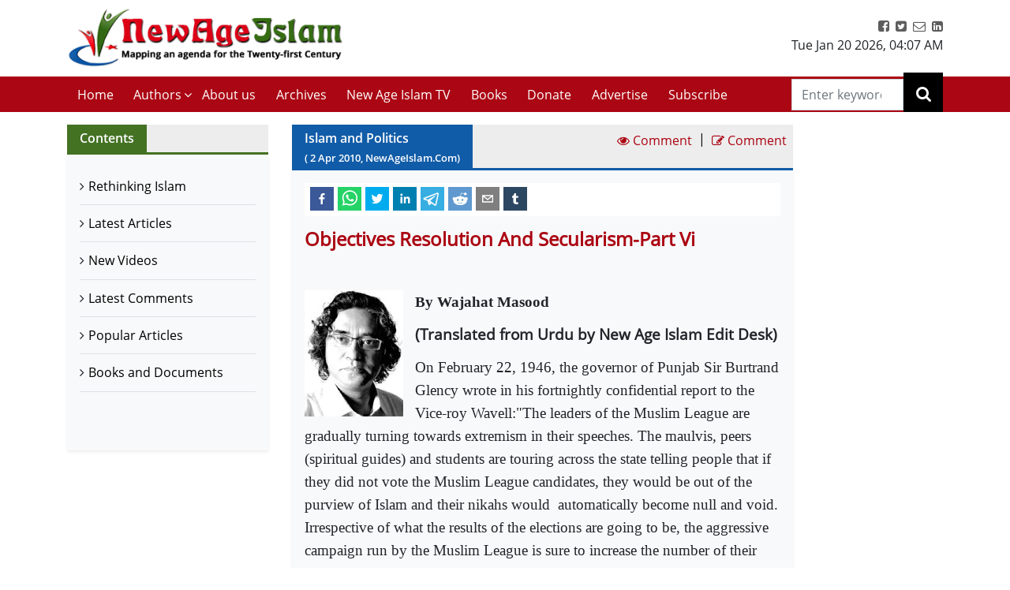

--- FILE ---
content_type: text/html; charset=utf-8
request_url: https://www.newageislam.com/islam-and-politics/objectives-resolution-and-secularism-part-vi/d/2646
body_size: 36369
content:

  <!DOCTYPE html>
  <html lang="en">
    <head>
    <meta charset="utf-8" />
    <title data-react-helmet="true">Objectives Resolution And Secularism-Part Vi | By Wajahat Masood, Tr. New Age Islam | New Age Islam | Islamic News and Views | Moderate Muslims &amp; Islam</title>
    <meta data-react-helmet="true" name="description" content="Get all the news and views on Rethinking Islamic Religion, preventing radicalisation and de-radicalisation. New Age Islam brings modern Muslims closer to the original ideals and spirit of Islam &amp; Rethink on Islam. Visit us today!"/><meta data-react-helmet="true" property="og:title" content="Objectives Resolution And Secularism-Part Vi | By Wajahat Masood, Tr. New Age Islam"/><meta data-react-helmet="true" name="og:description" content="The founder of Pakistan, Mohammad Ali Jinnah, wanted a separate country for Muslims but his political upbringing in a pluralist society prevented him from declaring Pakistan an Islamic state. Contrary to the general perception in India, Mr Jinnah was arguably a secular and liberal Muslim who wanted a Pakistan where all citizens would be equal in the eyes of the constitution irrespective of their religion, caste or creed. But leaders like Liaqat Ali Khan and power hungry opportunistic religious leaders wanted it to be otherwise. In this beautifully written series titled, &quot;Objectives Resolution and Secularism&quot;, Mr Wajahat Masood delves deep into history to find out how Jinnah&#x27;s dream of a secular and democratic Pakistan was shattered.&amp;nbsp;– Editor
On February 22, 1946, the governor of Punjab Sir Burtrand Glency wrote in his fortnightly confidential report to the Viceroy Wavell:&quot;The leaders of the Muslim League are gradually turning towards extremism in their speeches. The maulvis, peers (spiritual guides) and students are touring across the state telling people that if they did not vote the Muslim League candidates, they would be out of the purview of Islam and their nikahs would 
automatically become null and void. Irrespective of what the results of the elections are going to be, the aggressive campaign run by the Muslim League is sure to increase the number of their seats in the forthcoming elections.&quot; -- Wajahat Masood
"/><meta data-react-helmet="true" property="og:url" content="https://www.newageislam.com/islam-politics/by-wajahat-masood-tr-new-age-islam/objectives-resolution-secularism-part-vi/d/2646"/><meta data-react-helmet="true" name="abstract" content="About Islam, Islamic Religion and Muslims"/><meta data-react-helmet="true" name="robots" content="index, follow"/>
    <link data-react-helmet="true" rel="canonical" href="https://www.newageislam.com/islam-politics/by-wajahat-masood-tr-new-age-islam/objectives-resolution-secularism-part-vi/d/2646"/>
    <link
    rel="icon"
    href="/newageislam-favicon.jpg"
    type="image/x-icon"
  />
    <meta
      name="viewport"
      content="width=device-width, initial-scale=1, shrink-to-fit=no"
    />
    <meta name="theme-color" content="#000000" />
	<meta name="google-site-verification" content="o9aMtfcgyOfBT6Nvu3ctNY5L_ozb1frrMDuTcaoinNc" />
    <meta http-equiv="Content-Type" content="text/html; charset=utf-8" />
	<link rel="manifest" href="/manifest.json">
    <link rel="stylesheet" href="https://stackpath.bootstrapcdn.com/bootstrap/4.5.2/css/bootstrap.min.css" integrity="sha384-JcKb8q3iqJ61gNV9KGb8thSsNjpSL0n8PARn9HuZOnIxN0hoP+VmmDGMN5t9UJ0Z" crossorigin="anonymous">
    <link rel="stylesheet" href="https://stackpath.bootstrapcdn.com/font-awesome/4.7.0/css/font-awesome.min.css" integrity="sha384-wvfXpqpZZVQGK6TAh5PVlGOfQNHSoD2xbE+QkPxCAFlNEevoEH3Sl0sibVcOQVnN" crossorigin="anonymous">
    <style>	
    body {
      @font-face {
        font-family: 'Pacifico';
        font-style: normal;
        font-weight: 400;
        src: local('Pacifico Regular'), local('Pacifico-Regular'), url(https://fonts.gstatic.com/s/pacifico/v12/FwZY7-Qmy14u9lezJ-6H6MmBp0u-.woff2) format('woff2');
        font-display: swap;
      }	
    }
    </style>
    <link data-chunk="main" rel="stylesheet" href="/main.3aae61f4.css">
    <link data-chunk="main" rel="preload" as="style" href="/main.3aae61f4.css">
<link data-chunk="main" rel="preload" as="script" href="/bundle.3aae61f4.js">
<link data-chunk="pages-list-component-jsx" rel="preload" as="script" href="/14.bundle.3aae61f4.js">
<link data-chunk="pages-search-component-jsx" rel="preload" as="script" href="/18.bundle.3aae61f4.js">
<link data-chunk="pages-archives-page-component-jsx" rel="preload" as="script" href="/5.bundle.3aae61f4.js">
<link data-chunk="pages-latest-articles-component-jsx" rel="preload" as="script" href="/11.bundle.3aae61f4.js">
<link data-chunk="pages-view-comments-page-jsx" rel="preload" as="script" href="/21.bundle.3aae61f4.js">
<link data-chunk="pages-advertise-component-jsx" rel="preload" as="script" href="/4.bundle.3aae61f4.js">
<link data-chunk="pages-popular-articles-component-jsx" rel="preload" as="script" href="/15.bundle.3aae61f4.js">
<link data-chunk="pages-privacypolicy-component-jsx" rel="preload" as="script" href="/16.bundle.3aae61f4.js">
<link data-chunk="pages-latest-comments-component-jsx" rel="preload" as="script" href="/12.bundle.3aae61f4.js">
<link data-chunk="pages-contacts-component-jsx" rel="preload" as="script" href="/7.bundle.3aae61f4.js">
<link data-chunk="pages-donate-component-jsx" rel="preload" as="script" href="/9.bundle.3aae61f4.js">
<link data-chunk="pages-bestofbefore-component-jsx" rel="preload" as="script" href="/6.bundle.3aae61f4.js">
<link data-chunk="pages-subscribepage-component-jsx" rel="preload" as="script" href="/19.bundle.3aae61f4.js">
<link data-chunk="pages-latest-videos-component-jsx" rel="preload" as="script" href="/13.bundle.3aae61f4.js">
<link data-chunk="pages-about-component-jsx" rel="preload" as="script" href="/3.bundle.3aae61f4.js">
<link data-chunk="pages-disclaimer-component-jsx" rel="preload" as="script" href="/8.bundle.3aae61f4.js">
<link data-chunk="pages-reportAbuse-jsx" rel="preload" as="script" href="/17.bundle.3aae61f4.js">
<link data-chunk="pages-unsubscribepage-component-jsx" rel="preload" as="script" href="/20.bundle.3aae61f4.js">
    </head>
    <body>
    <div id="root"><div><header class="mainHeader mb-3"><section class="headerTop py-2"><div class="container"><div class="row"><div class="col-12 col-sm-5 col-md-4 col-lg-4"><div class="myBrand"><a title="Home" class="d-block" href="/"><img src="/dafa36d0ddb3219931bc71a0c715907f.png" alt="New Age Islam" class="img-fluid" width="400" height="93"/></a></div></div><div class="col-12 col-sm-7 col-md-8 col-lg-8 d-sm-block"><div class="headerTopRight text-center text-sm-right"><ul class="list-inline m-0 p-0"><li class="list-inline-item"><a href="https://www.facebook.com/NewAgeIslam/" title="facebook"><i class="fa fa-facebook-square"></i></a></li><li class="list-inline-item"><a href="http://twitter.com/NewAgeIslam" title="twitter"><i class="fa fa-twitter-square"></i></a></li><li class="list-inline-item"><a href="mailto:editor@NewAgeIslam.com" title="Email"><i class="fa fa-envelope-o"></i></a></li><li class="list-inline-item"><a href="http://linkedin.com" title="Linkedin"><i class="fa fa-linkedin-square"></i></a></li></ul><div id="date_time_header" class="dateHeader">Tue Jan 20 2026<!-- -->,<!-- --> <!-- -->04:07 AM</div></div></div></div></div></section><section class="headerMenu"><div class="container"><div class="row"><div class="col-12 col-sm-12 col-md-12 col-lg-11 menuLeft hide"><div class="mobileIcon d-block d-lg-none"><i class="fa fa-bars"></i></div><div class="mobileName d-block d-lg-none py-3 mb-3 border-bottom"><a class="d-block" title="Home" href="/"><img src="/dafa36d0ddb3219931bc71a0c715907f.png" alt="New Age Islam" class="img-fluid" width="270" height="69"/></a></div><ul class="list-inline m-0 headerMenuList"><li class="list-inline-item"><a title="Home" href="/">Home<!-- --> </a></li><li class="list-inline-item"><a href="#" title="Authors">Authors</a><i class="fa fa-angle-down position-absolute submenuhide"></i><ul class="list-unstyled m-0 subMenu position-absolute"><li><a title="Authors" href="/a/sultan-shahin"> <!-- -->Sultan Shahin<!-- --> </a></li><li><a title="Authors" href="/a/mohammad-yunus"> <!-- -->Mohammad Yunus<!-- --> </a></li><li><a title="Authors" href="/a/naseer-ahmed"> <!-- -->Naseer Ahmed<!-- --> </a></li><li><a title="Authors" href="/a/ghulam-ghaus"> <!-- -->Ghulam Ghaus<!-- --> </a></li><li><a title="Authors" href="/a/ghulam-rasool"> <!-- -->Ghulam Rasool<!-- --> </a></li><li><a title="Authors" href="/a/arshad-alam"> <!-- -->Arshad Alam<!-- --> </a></li><li><a title="Authors" href="/a/rashid-samnakay"> <!-- -->Rashid Samnakay<!-- --> </a></li><li><a title="Authors" href="/a/sohail-arshad-"> <!-- -->Sohail Arshad  <!-- --> </a></li><li><a title="Authors" href="/a/new-age-islam-staff-writer"> <!-- -->New Age Islam Staff Writer<!-- --> </a></li><li><a title="Authors" href="/a/new-age-islam-correspondent"> <!-- -->New Age Islam Correspondent<!-- --> </a></li><li><a title="Authors" href="/a/new-age-islam-edit-desk"> <!-- -->New Age Islam Edit Desk<!-- --> </a></li><li><a title="Authors" href="/a/yoginder-s-sikand-"> <!-- -->Yoginder S. Sikand <!-- --> </a></li><li><a title="Authors" href="/a/arman-neyazi"> <!-- -->Arman Neyazi<!-- --> </a></li><li><a title="Authors" href="/a/nastik-durani-"> <!-- -->Nastik Durani <!-- --> </a></li><li><a title="Authors" href="/a/basil-hijazi-"> <!-- -->Basil Hijazi <!-- --> </a></li><li><a title="Authors" href="/a/maryam-sakeenah-"> <!-- -->Maryam Sakeenah  <!-- --> </a></li><li><a title="Authors" href="/a/roshan"> <!-- -->Roshan<!-- --> </a></li><li><a title="Authors" href="/a/umm-abdullah"> <!-- -->Umm Abdullah<!-- --> </a></li><li><a title="Authors" href="/a/nigar-ataulla-"> <!-- -->Nigar Ataulla <!-- --> </a></li><li><a title="Authors" href="/a/aftab-ahmad"> <!-- -->Aftab Ahmad<!-- --> </a></li><li><a title="Authors" href="/a/prof-c-m-naim-"> <!-- -->Prof. C. M. Naim <!-- --> </a></li><li><a title="Authors" href="/a/prof-masood-alam-falahi-"> <!-- -->Prof. Masood Alam Falahi <!-- --> </a></li><li><a title="Authors" href="/a/dr-john-andrew-morrow-imam-ilyas-islam"> <!-- -->Dr. John Andrew Morrow (Imam Ilyas Islam)<!-- --> </a></li><li><a title="Authors" href="/a/charles-upton-"> <!-- -->Charles Upton  <!-- --> </a></li><li><a title="Authors" href="/a/pervez-hoodbhoy-"> <!-- -->Pervez Hoodbhoy <!-- --> </a></li><li><a title="Authors" href="/a/javed-ahmad-ghamidi-"> <!-- -->Javed Ahmad Ghamidi <!-- --> </a></li><li><a title="Authors" href="/a/moin-qazi"> <!-- -->Moin Qazi<!-- --> </a></li><li><a title="Authors" href="/a/justin-jones-"> <!-- -->Justin Jones <!-- --> </a></li><li><a title="Authors" href="/a/mushtaq-ul-haq-ahmad-sikander"> <!-- -->Mushtaq Ul Haq Ahmad Sikander<!-- --> </a></li><li><a title="Authors" href="/a/junaid-jahangir"> <!-- -->Junaid Jahangir<!-- --> </a></li><li><a title="Authors" href="/a/dr-adis-duderija"> <!-- -->Dr. Adis Duderija<!-- --> </a></li><li><a title="Authors" href="/a/abdur-rahman-hamza-"> <!-- -->Abdur Rahman Hamza  <!-- --> </a></li><li><a title="Authors" href="/a/kaniz-fatma"> <!-- -->Kaniz Fatma<!-- --> </a></li><li><a title="Authors" href="/a/asif-merchant-"> <!-- -->Asif Merchant <!-- --> </a></li><li><a title="Authors" href="/a/dr-mike-ghous-"> <!-- -->Dr. Mike Ghous  <!-- --> </a></li><li><a title="Authors" href="/a/mohammad-r-awal-"> <!-- -->Mohammad R. Awal <!-- --> </a></li><li><a title="Authors" href="/a/dr-mohammad-nejatullah-siddiqui-"> <!-- -->Dr. Mohammad Nejatullah Siddiqui  <!-- --> </a></li><li><a title="Authors" href="/a/anita-mckone-"> <!-- -->Anita McKone <!-- --> </a></li><li><a title="Authors" href="/a/dr-qaiser-shamim-"> <!-- -->Dr. Qaiser Shamim <!-- --> </a></li><li><a title="Authors" href="/a/sharifah-munirah-alatas"> <!-- -->Sharifah Munirah Alatas<!-- --> </a></li><li><a title="Authors" href="/a/shakeel-shamsi"> <!-- -->Shakeel Shamsi<!-- --> </a></li><li><a title="Authors" href="/a/hassan-radwan"> <!-- -->Hassan Radwan<!-- --> </a></li><li><a title="Authors" href="/a/maria-khan-"> <!-- -->Maria Khan <!-- --> </a></li><li><a title="Authors" href="/a/a-rahman-"> <!-- -->A Rahman  <!-- --> </a></li><li><a title="Authors" href="/a/tufail-ahmad-"> <!-- -->Tufail Ahmad <!-- --> </a></li><li><a title="Authors" href="/a/dr-kausar-fatima-"> <!-- -->Dr. Kausar Fatima  <!-- --> </a></li><li><a title="Authors" href="/a/prof-parvin-sultana-"> <!-- -->Prof. Parvin Sultana  <!-- --> </a></li><li><a title="Authors" href="/a/s-mubashir-noor"> <!-- -->S. Mubashir Noor<!-- --> </a></li><li><a title="Authors" href="/a/syed-rizvi-"> <!-- -->Syed Rizvi <!-- --> </a></li><li><a title="Authors" href="/a/maulana-syed-aleem-ashraf-jaisi-"> <!-- -->Maulana Syed Aleem Ashraf Jaisi <!-- --> </a></li><li><a title="Authors" href="/a/imam-shamshad-a-nasir-"> <!-- -->Imam Shamshad A. Nasir <!-- --> </a></li><li><a title="Authors" href="/a/sharif-arshad"> <!-- -->Sharif Arshad<!-- --> </a></li><li><a title="Authors" href="/a/a-faizur-rahman"> <!-- -->A. Faizur Rahman<!-- --> </a></li><li><a title="Authors" href="/a/maulana-wahiduddin-khan-"> <!-- -->Maulana Wahiduddin Khan <!-- --> </a></li><li><a title="Authors" href="/a/dr-deeba-abedi-"> <!-- -->Dr. Deeba Abedi  <!-- --> </a></li><li><a title="Authors" href="/a/ayesha-hareem-"> <!-- -->Ayesha Hareem <!-- --> </a></li><li><a title="Authors" href="/a/canon-alan-amos-"> <!-- -->Canon Alan Amos  <!-- --> </a></li><li><a title="Authors" href="/a/danish-raza-"> <!-- -->Danish Raza <!-- --> </a></li><li><a title="Authors" href="/a/ikram-ahmed"> <!-- -->Ikram Ahmed<!-- --> </a></li><li><a title="Authors" href="/a/ashfaque-syed"> <!-- -->Ashfaque Syed<!-- --> </a></li><li><a title="Authors" href="/a/prof-akhtarul-wasey-"> <!-- -->Prof. Akhtarul Wasey <!-- --> </a></li><li><a title="Authors" href="/a/zafarul-islam-khan-"> <!-- -->Zafarul Islam Khan <!-- --> </a></li><li><a title="Authors" href="/a/mohsin-khan-"> <!-- -->Mohsin Khan  <!-- --> </a></li><li><a title="Authors" href="/a/roshan-shah"> <!-- -->Roshan Shah<!-- --> </a></li><li><a title="Authors" href="/a/maulana-dr-waris-mazhari-"> <!-- -->Maulana Dr. Waris Mazhari <!-- --> </a></li><li><a title="Authors" href="/a/rabbi-allen-s-maller-"> <!-- -->Rabbi Allen S. Maller <!-- --> </a></li><li><a title="Authors" href="/a/fr-victor-edwin-sj-"> <!-- -->Fr. Victor Edwin SJ    <!-- --> </a></li><li><a title="Authors" href="/a/fr-michael-d-calabria-"> <!-- -->Fr. Michael D. Calabria <!-- --> </a></li><li><a title="Authors" href="/a/fr-thomas-v"> <!-- -->Fr. Thomas V<!-- --> </a></li><li><a title="Authors" href="/a/fr-midhun-j-francis-"> <!-- -->Fr. Midhun J Francis <!-- --> </a></li><li><a title="Authors" href="/a/va-mohamad-ashrof"> <!-- -->V.A. Mohamad Ashrof<!-- --> </a></li><li><a title="Authors" href="/a/syed-sadruddin-hussain-"> <!-- -->Syed Sadruddin Hussain  <!-- --> </a></li><li><a title="Authors" href="/a/robert-j-burrowes"> <!-- -->Robert J. Burrowes<!-- --> </a></li><li><a title="Authors" href="/a/john-scales-avery"> <!-- -->John Scales Avery<!-- --> </a></li><li><a title="Authors" href="/a/prof-henry-francis-b-espiritu-"> <!-- -->Prof. Henry Francis B. Espiritu <!-- --> </a></li><li><a title="Authors" href="/a/to-shanavas"> <!-- -->T.O. Shanavas<!-- --> </a></li><li><a title="Authors" href="/a/kazi-wadud-nawaz-"> <!-- -->Kazi Wadud Nawaz <!-- --> </a></li><li><a title="Authors" href="/a/vm-khaleelur-rahman-"> <!-- -->V.M. Khaleelur Rahman  <!-- --> </a></li><li><a title="Authors" href="/a/belinda-f-espiritu-"> <!-- -->Belinda F. Espiritu  <!-- --> </a></li><li><a title="Authors" href="/a/s-m-pasha-"> <!-- -->S. M. Pasha  <!-- --> </a></li><li><a title="Authors" href="/a/misbahul-huda-"> <!-- -->Misbahul Huda <!-- --> </a></li><li><a title="Authors" href="/a/ziaur-rahman"> <!-- -->Ziaur Rahman<!-- --> </a></li><li><a title="Authors" href="/a/iftekhar-hai-"> <!-- -->Iftekhar Hai <!-- --> </a></li><li><a title="Authors" href="/a/nauman-sadiq-"> <!-- -->Nauman Sadiq  <!-- --> </a></li><li><a title="Authors" href="/a/allama-adnan-ibrahim-"> <!-- -->Allama Adnan Ibrahim <!-- --> </a></li><li><a title="Authors" href="/a/a-amrita-anandi-"> <!-- -->A. Amrita Anandi <!-- --> </a></li><li><a title="Authors" href="/a/khwaja-azhar-abbas-"> <!-- -->Khwaja Azhar Abbas <!-- --> </a></li><li><a title="Authors" href="/a/m-irfan-"> <!-- -->M. Irfan <!-- --> </a></li><li><a title="Authors" href="/a/p-joy"> <!-- -->P. Joy<!-- --> </a></li><li><a title="Authors" href="/a/ali-raihan-"> <!-- -->Ali Raihan <!-- --> </a></li><li><a title="Authors" href="/a/lubna-anwar-"> <!-- -->Lubna Anwar <!-- --> </a></li><li><a title="Authors" href="/a/waheed-rizvi-"> <!-- -->Waheed Rizvi  <!-- --> </a></li><li><a title="Authors" href="/a/dr-mohammad-najeeb-qasmi"> <!-- -->Dr. Mohammad Najeeb Qasmi<!-- --> </a></li><li><a title="Authors" href="/a/ahsan-ul-haq"> <!-- -->Ahsan ul Haq<!-- --> </a></li><li><a title="Authors" href="/a/mubashir-vp"> <!-- -->Mubashir VP<!-- --> </a></li><li><a title="Authors" href="/a/maulana-nauman-naeem-"> <!-- -->Maulana Nauman Naeem  <!-- --> </a></li><li><a title="Authors" href="/a/dr-vithal-rajan-"> <!-- -->Dr. Vithal Rajan <!-- --> </a></li><li><a title="Authors" href="/a/somali-k-chakrabarti-"> <!-- -->Somali K Chakrabarti  <!-- --> </a></li><li><a title="Authors" href="/a/nasim-yousaf-"> <!-- -->Nasim Yousaf <!-- --> </a></li><li><a title="Authors" href="/a/feroze-mithiborwala"> <!-- -->Feroze Mithiborwala<!-- --> </a></li><li><a title="Authors" href="/a/dr-ibrahim-b-syed"> <!-- -->Dr. Ibrahim B. Syed<!-- --> </a></li><li><a title="Authors" href="/a/dr-mih-farooqi"> <!-- -->Dr. M.I.H. Farooqi<!-- --> </a></li><li><a title="Authors" href="/a/mohammad-hashim-"> <!-- -->Mohammad Hashim <!-- --> </a></li><li><a title="Authors" href="/a/sam-westrop"> <!-- -->Sam Westrop<!-- --> </a></li><li><a title="Authors" href="/a/maulana-tauqir-raza-barailvi-"> <!-- -->Maulana Tauqir Raza Barailvi <!-- --> </a></li><li><a title="Authors" href="/a/mufti-asjad-raza-qadri"> <!-- -->Mufti Asjad Raza Qadri<!-- --> </a></li><li><a title="Authors" href="/a/mubarak-kapdi"> <!-- -->Mubarak Kapdi<!-- --> </a></li><li><a title="Authors" href="/a/mufti-asjad-raza-qadri"> <!-- -->Mufti Asjad Raza Qadri<!-- --> </a></li><li><a title="Authors" href="/a/dr-mohammad-abuhamdiyyah-"> <!-- -->Dr Mohammad Abuhamdiyyah  <!-- --> </a></li><li><a title="Authors" href="/a/zahur-raza-misbahi-"> <!-- -->Zahur Raza Misbahi  <!-- --> </a></li><li><a title="Authors" href="/a/irshad-mahmood-"> <!-- -->Irshad Mahmood  <!-- --> </a></li><li><a title="Authors" href="/a/irshad-ahmad-bhat-"> <!-- -->Irshad Ahmad Bhat <!-- --> </a></li><li><a title="Authors" href="/a/zahid-sultan-magray-"> <!-- -->Zahid Sultan Magray  <!-- --> </a></li><li><a title="Authors" href="/a/a-rahi-"> <!-- -->A. Rahi  <!-- --> </a></li><li><a title="Authors" href="/a/allama-rahmatullah-tarique-"> <!-- -->Allama Rahmatullah Tarique  <!-- --> </a></li><li><a title="Authors" href="/a/swami-lakshmi-shankaracharya-"> <!-- -->Swami Lakshmi Shankaracharya <!-- --> </a></li><li><a title="Authors" href="/a/gouthama-siddarthan-"> <!-- -->Gouthama Siddarthan  <!-- --> </a></li><li><a title="Authors" href="/a/heesha-she"> <!-- -->Heesha She<!-- --> </a></li><li><a title="Authors" href="/a/tabassum-"> <!-- -->Tabassum <!-- --> </a></li><li><a title="Authors" href="/a/iqbal-r-sama-"> <!-- -->Iqbal R. Sama  <!-- --> </a></li><li><a title="Authors" href="/a/suleiman-khan-"> <!-- -->Suleiman Khan  <!-- --> </a></li><li><a title="Authors" href="/a/neza-t-reyhan-"> <!-- -->Neza T. Reyhan <!-- --> </a></li><li><a title="Authors" href="/a/k-suhela-"> <!-- -->K. Suhela <!-- --> </a></li><li><a title="Authors" href="/a/binkles-"> <!-- -->Binkles  <!-- --> </a></li><li><a title="Authors" href="/a/reshu"> <!-- -->Reshu<!-- --> </a></li><li><a title="Authors" href="/a/sumit-paul"> <!-- -->Sumit Paul<!-- --> </a></li><li><a title="Authors" href="/a/saquib-salim"> <!-- -->Saquib Salim<!-- --> </a></li><li><a title="Authors" href="/a/grace-mubashir"> <!-- -->Grace Mubashir<!-- --> </a></li><li><a title="Authors" href="/a/hasan-mahmud"> <!-- -->Hasan Mahmud<!-- --> </a></li><li><a title="Authors" href="/a/mohammad-ali"> <!-- -->Mohammad Ali<!-- --> </a></li><li><a title="Authors" href="/a/dr-mohammad-ghitreef"> <!-- -->Dr. Mohammad Ghitreef<!-- --> </a></li><li><a title="Authors" href="/a/sahil-razvi"> <!-- -->Sahil Razvi<!-- --> </a></li><li><a title="Authors" href="/a/syed-amjad-hussain"> <!-- -->Syed Amjad Hussain<!-- --> </a></li></ul></li><li class="list-inline-item"><a title="About us" href="/about">About us</a></li><li class="list-inline-item"><a title="Archives" href="/bestArticles">Archives</a></li><li class="list-inline-item"><a rel="noopener noreferrer" title="New Age Islam TV" href="/latestVideos">New Age Islam TV</a></li><li class="list-inline-item"><a title="Books and Documents" href="/a/books-and-documents">Books</a></li><li class="list-inline-item"><a title="Donate" href="/donate">Donate</a></li><li class="list-inline-item"><a title="Advertise" href="/advertise">Advertise</a></li><li class="list-inline-item"><a title="Subscribe" href="/subscribe">Subscribe</a></li></ul></div><div class="col-12 col-sm-12 col-md-12 col-lg-1 searchRight"><div class="dexktopSearchWrap text-center"><div class="dexktopSearchIcon float-right position-relative"><i class="fa fa-search"></i><input type="search" name="search" class="form-control rounded-0" placeholder="Enter keywords" value=""/></div></div></div></div></div></section></header><section class="innerPageWrap pb-5 contactPage"><div class="container"><div class="row"><aside class="col-12 col-sm-12 col-md-4 col-lg-3"><div class="sidebarWrap"><div class="sectionTitle greenTitleBg clearfix d-flex"><h2 class="m-0 float-left mr-auto px-3">Contents</h2></div><div class="pagesLinks bg-light shadow-sm"><ul class="m-0 list-unstyled p-3"><li class="border-bottom"><a title="Rethinking Islam" rel="noreferrer" href="/bestOfArticles">Rethinking Islam</a></li><li class="border-bottom"><a title="Latest Articles" rel="noreferrer" href="/latestArticles">Latest Articles</a></li><li class="border-bottom"><a title="New Videos" rel="noreferrer" href="/latestVideos">New Videos</a></li><li class="border-bottom"><a title="Latest Comments" rel="noreferrer" href="/latestComments">Latest Comments</a></li><li class="border-bottom"><a title="Popular Articles" rel="noreferrer" href="/popularArticles">Popular Articles</a></li><li class="border-bottom"><a title="Books and Documents" rel="noreferrer" href="/a/books-and-documents">Books and Documents</a></li></ul></div></div></aside> <div class="col-12 col-sm-12 col-md-8 col-lg-7"><div class="sectionTitle blueTitleBg clearfix d-flex"><h2 class="m-0 float-left mr-auto px-3">Islam and Politics<!-- --> <small>( <!-- -->2<!-- --> <!-- -->Apr<!-- --> <!-- -->2010<!-- -->, NewAgeIslam.Com)</small></h2><a class="p-2" href="#viewComment" title="View Comment"><i class="fa fa-eye"></i> <span>Comment</span></a> <span class="divide">|</span><a class="p-2" href="#articleCommentForm" title="Write a Comment"><i class="fa fa-pencil-square-o"></i> <span>Comment</span></a></div><div class="pageWrap p-3 bg-light shadow-sm"><div class="sharePost"><div class="shared-icons"><button aria-label="facebook" class="react-share__ShareButton" style="background-color:transparent;border:none;padding:0;font:inherit;color:inherit;cursor:pointer"><svg viewBox="0 0 64 64" width="64" height="64"><rect width="64" height="64" rx="0" ry="0" fill="#3b5998"></rect><path d="M34.1,47V33.3h4.6l0.7-5.3h-5.3v-3.4c0-1.5,0.4-2.6,2.6-2.6l2.8,0v-4.8c-0.5-0.1-2.2-0.2-4.1-0.2 c-4.1,0-6.9,2.5-6.9,7V28H24v5.3h4.6V47H34.1z" fill="white"></path></svg></button><button quote="Objectives Resolution And Secularism-Part Vi" hashtag="Objectives Resolution And Secularism-Part Vi" aria-label="whatsapp" class="react-share__ShareButton" style="background-color:transparent;border:none;padding:0;font:inherit;color:inherit;cursor:pointer"><svg viewBox="0 0 64 64" width="64" height="64"><rect width="64" height="64" rx="0" ry="0" fill="#25D366"></rect><path d="m42.32286,33.93287c-0.5178,-0.2589 -3.04726,-1.49644 -3.52105,-1.66732c-0.4712,-0.17346 -0.81554,-0.2589 -1.15987,0.2589c-0.34175,0.51004 -1.33075,1.66474 -1.63108,2.00648c-0.30032,0.33658 -0.60064,0.36247 -1.11327,0.12945c-0.5178,-0.2589 -2.17994,-0.80259 -4.14759,-2.56312c-1.53269,-1.37217 -2.56312,-3.05503 -2.86603,-3.57283c-0.30033,-0.5178 -0.03366,-0.80259 0.22524,-1.06149c0.23301,-0.23301 0.5178,-0.59547 0.7767,-0.90616c0.25372,-0.31068 0.33657,-0.5178 0.51262,-0.85437c0.17088,-0.36246 0.08544,-0.64725 -0.04402,-0.90615c-0.12945,-0.2589 -1.15987,-2.79613 -1.58964,-3.80584c-0.41424,-1.00971 -0.84142,-0.88027 -1.15987,-0.88027c-0.29773,-0.02588 -0.64208,-0.02588 -0.98382,-0.02588c-0.34693,0 -0.90616,0.12945 -1.37736,0.62136c-0.4712,0.5178 -1.80194,1.76053 -1.80194,4.27186c0,2.51134 1.84596,4.945 2.10227,5.30747c0.2589,0.33657 3.63497,5.51458 8.80262,7.74113c1.23237,0.5178 2.1903,0.82848 2.94111,1.08738c1.23237,0.38836 2.35599,0.33657 3.24402,0.20712c0.99159,-0.15534 3.04985,-1.24272 3.47963,-2.45956c0.44013,-1.21683 0.44013,-2.22654 0.31068,-2.45955c-0.12945,-0.23301 -0.46601,-0.36247 -0.98382,-0.59548m-9.40068,12.84407l-0.02589,0c-3.05503,0 -6.08417,-0.82849 -8.72495,-2.38189l-0.62136,-0.37023l-6.47252,1.68286l1.73463,-6.29129l-0.41424,-0.64725c-1.70875,-2.71846 -2.6149,-5.85116 -2.6149,-9.07706c0,-9.39809 7.68934,-17.06155 17.15993,-17.06155c4.58253,0 8.88029,1.78642 12.11655,5.02268c3.23625,3.21036 5.02267,7.50812 5.02267,12.06476c-0.0078,9.3981 -7.69712,17.06155 -17.14699,17.06155m14.58906,-31.58846c-3.93529,-3.80584 -9.1133,-5.95471 -14.62789,-5.95471c-11.36055,0 -20.60848,9.2065 -20.61625,20.52564c0,3.61684 0.94757,7.14565 2.75211,10.26282l-2.92557,10.63564l10.93337,-2.85309c3.0136,1.63108 6.4052,2.4958 9.85634,2.49839l0.01037,0c11.36574,0 20.61884,-9.2091 20.62403,-20.53082c0,-5.48093 -2.14111,-10.64081 -6.03239,-14.51915" fill="white"></path></svg></button><button quote="Objectives Resolution And Secularism-Part Vi" hashtag="Objectives Resolution And Secularism-Part Vi" aria-label="twitter" class="react-share__ShareButton" style="background-color:transparent;border:none;padding:0;font:inherit;color:inherit;cursor:pointer"><svg viewBox="0 0 64 64" width="64" height="64"><rect width="64" height="64" rx="0" ry="0" fill="#00aced"></rect><path d="M48,22.1c-1.2,0.5-2.4,0.9-3.8,1c1.4-0.8,2.4-2.1,2.9-3.6c-1.3,0.8-2.7,1.3-4.2,1.6 C41.7,19.8,40,19,38.2,19c-3.6,0-6.6,2.9-6.6,6.6c0,0.5,0.1,1,0.2,1.5c-5.5-0.3-10.3-2.9-13.5-6.9c-0.6,1-0.9,2.1-0.9,3.3 c0,2.3,1.2,4.3,2.9,5.5c-1.1,0-2.1-0.3-3-0.8c0,0,0,0.1,0,0.1c0,3.2,2.3,5.8,5.3,6.4c-0.6,0.1-1.1,0.2-1.7,0.2c-0.4,0-0.8,0-1.2-0.1 c0.8,2.6,3.3,4.5,6.1,4.6c-2.2,1.8-5.1,2.8-8.2,2.8c-0.5,0-1.1,0-1.6-0.1c2.9,1.9,6.4,2.9,10.1,2.9c12.1,0,18.7-10,18.7-18.7 c0-0.3,0-0.6,0-0.8C46,24.5,47.1,23.4,48,22.1z" fill="white"></path></svg></button><button quote="Objectives Resolution And Secularism-Part Vi" hashtag="Objectives Resolution And Secularism-Part Vi" aria-label="linkedin" class="react-share__ShareButton" style="background-color:transparent;border:none;padding:0;font:inherit;color:inherit;cursor:pointer"><svg viewBox="0 0 64 64" width="64" height="64"><rect width="64" height="64" rx="0" ry="0" fill="#007fb1"></rect><path d="M20.4,44h5.4V26.6h-5.4V44z M23.1,18c-1.7,0-3.1,1.4-3.1,3.1c0,1.7,1.4,3.1,3.1,3.1 c1.7,0,3.1-1.4,3.1-3.1C26.2,19.4,24.8,18,23.1,18z M39.5,26.2c-2.6,0-4.4,1.4-5.1,2.8h-0.1v-2.4h-5.2V44h5.4v-8.6 c0-2.3,0.4-4.5,3.2-4.5c2.8,0,2.8,2.6,2.8,4.6V44H46v-9.5C46,29.8,45,26.2,39.5,26.2z" fill="white"></path></svg></button><button quote="Objectives Resolution And Secularism-Part Vi" hashtag="Objectives Resolution And Secularism-Part Vi" aria-label="telegram" class="react-share__ShareButton" style="background-color:transparent;border:none;padding:0;font:inherit;color:inherit;cursor:pointer"><svg viewBox="0 0 64 64" width="64" height="64"><rect width="64" height="64" rx="0" ry="0" fill="#37aee2"></rect><path d="m45.90873,15.44335c-0.6901,-0.0281 -1.37668,0.14048 -1.96142,0.41265c-0.84989,0.32661 -8.63939,3.33986 -16.5237,6.39174c-3.9685,1.53296 -7.93349,3.06593 -10.98537,4.24067c-3.05012,1.1765 -5.34694,2.05098 -5.4681,2.09312c-0.80775,0.28096 -1.89996,0.63566 -2.82712,1.72788c-0.23354,0.27218 -0.46884,0.62161 -0.58825,1.10275c-0.11941,0.48114 -0.06673,1.09222 0.16682,1.5716c0.46533,0.96052 1.25376,1.35737 2.18443,1.71383c3.09051,0.99037 6.28638,1.93508 8.93263,2.8236c0.97632,3.44171 1.91401,6.89571 2.84116,10.34268c0.30554,0.69185 0.97105,0.94823 1.65764,0.95525l-0.00351,0.03512c0,0 0.53908,0.05268 1.06412,-0.07375c0.52679,-0.12292 1.18879,-0.42846 1.79109,-0.99212c0.662,-0.62161 2.45836,-2.38812 3.47683,-3.38552l7.6736,5.66477l0.06146,0.03512c0,0 0.84989,0.59703 2.09312,0.68132c0.62161,0.04214 1.4399,-0.07726 2.14229,-0.59176c0.70766,-0.51626 1.1765,-1.34683 1.396,-2.29506c0.65673,-2.86224 5.00979,-23.57745 5.75257,-27.00686l-0.02107,0.08077c0.51977,-1.93157 0.32837,-3.70159 -0.87096,-4.74991c-0.60054,-0.52152 -1.2924,-0.7498 -1.98425,-0.77965l0,0.00176zm-0.2072,3.29069c0.04741,0.0439 0.0439,0.0439 0.00351,0.04741c-0.01229,-0.00351 0.14048,0.2072 -0.15804,1.32576l-0.01229,0.04214l-0.00878,0.03863c-0.75858,3.50668 -5.15554,24.40802 -5.74203,26.96472c-0.08077,0.34417 -0.11414,0.31959 -0.09482,0.29852c-0.1756,-0.02634 -0.50045,-0.16506 -0.52679,-0.1756l-13.13468,-9.70175c4.4988,-4.33199 9.09945,-8.25307 13.744,-12.43229c0.8218,-0.41265 0.68483,-1.68573 -0.29852,-1.70681c-1.04305,0.24584 -1.92279,0.99564 -2.8798,1.47502c-5.49971,3.2626 -11.11882,6.13186 -16.55882,9.49279c-2.792,-0.97105 -5.57873,-1.77704 -8.15298,-2.57601c2.2336,-0.89555 4.00889,-1.55579 5.75608,-2.23009c3.05188,-1.1765 7.01687,-2.7042 10.98537,-4.24067c7.94051,-3.06944 15.92667,-6.16346 16.62028,-6.43037l0.05619,-0.02283l0.05268,-0.02283c0.19316,-0.0878 0.30378,-0.09658 0.35471,-0.10009c0,0 -0.01756,-0.05795 -0.00351,-0.04566l-0.00176,0zm-20.91715,22.0638l2.16687,1.60145c-0.93418,0.91311 -1.81743,1.77353 -2.45485,2.38812l0.28798,-3.98957" fill="white"></path></svg></button><button quote="Objectives Resolution And Secularism-Part Vi" hashtag="Objectives Resolution And Secularism-Part Vi" aria-label="reddit" class="react-share__ShareButton" style="background-color:transparent;border:none;padding:0;font:inherit;color:inherit;cursor:pointer"><svg viewBox="0 0 64 64" width="64" height="64"><rect width="64" height="64" rx="0" ry="0" fill="#5f99cf"></rect><path d="m 52.8165,31.942362 c 0,-2.4803 -2.0264,-4.4965 -4.5169,-4.4965 -1.2155,0 -2.3171,0.4862 -3.128,1.2682 -3.077,-2.0247 -7.2403,-3.3133 -11.8507,-3.4782 l 2.5211,-7.9373 6.8272,1.5997 -0.0102,0.0986 c 0,2.0281 1.6575,3.6771 3.6958,3.6771 2.0366,0 3.6924,-1.649 3.6924,-3.6771 0,-2.0281 -1.6575,-3.6788 -3.6924,-3.6788 -1.564,0 -2.8968,0.9758 -3.4357,2.3443 l -7.3593,-1.7255 c -0.3213,-0.0782 -0.6477,0.1071 -0.748,0.4233 L 32,25.212062 c -4.8246,0.0578 -9.1953,1.3566 -12.41,3.4425 -0.8058,-0.7446 -1.8751,-1.2104 -3.0583,-1.2104 -2.4905,0 -4.5152,2.0179 -4.5152,4.4982 0,1.649 0.9061,3.0787 2.2389,3.8607 -0.0884,0.4794 -0.1462,0.9639 -0.1462,1.4569 0,6.6487 8.1736,12.0581 18.2223,12.0581 10.0487,0 18.224,-5.4094 18.224,-12.0581 0,-0.4658 -0.0493,-0.9248 -0.1275,-1.377 1.4144,-0.7599 2.3885,-2.2304 2.3885,-3.9406 z m -29.2808,3.0872 c 0,-1.4756 1.207,-2.6775 2.6894,-2.6775 1.4824,0 2.6877,1.2019 2.6877,2.6775 0,1.4756 -1.2053,2.6758 -2.6877,2.6758 -1.4824,0 -2.6894,-1.2002 -2.6894,-2.6758 z m 15.4037,7.9373 c -1.3549,1.3481 -3.4816,2.0043 -6.5008,2.0043 l -0.0221,-0.0051 -0.0221,0.0051 c -3.0209,0 -5.1476,-0.6562 -6.5008,-2.0043 -0.2465,-0.2448 -0.2465,-0.6443 0,-0.8891 0.2465,-0.2465 0.6477,-0.2465 0.8942,0 1.105,1.0999 2.9393,1.6337 5.6066,1.6337 l 0.0221,0.0051 0.0221,-0.0051 c 2.6673,0 4.5016,-0.5355 5.6066,-1.6354 0.2465,-0.2465 0.6477,-0.2448 0.8942,0 0.2465,0.2465 0.2465,0.6443 0,0.8908 z m -0.3213,-5.2615 c -1.4824,0 -2.6877,-1.2002 -2.6877,-2.6758 0,-1.4756 1.2053,-2.6775 2.6877,-2.6775 1.4824,0 2.6877,1.2019 2.6877,2.6775 0,1.4756 -1.2053,2.6758 -2.6877,2.6758 z" fill="white"></path></svg></button><button quote="Objectives Resolution And Secularism-Part Vi" hashtag="Objectives Resolution And Secularism-Part Vi" aria-label="email" class="react-share__ShareButton" style="background-color:transparent;border:none;padding:0;font:inherit;color:inherit;cursor:pointer"><svg viewBox="0 0 64 64" width="64" height="64"><rect width="64" height="64" rx="0" ry="0" fill="#7f7f7f"></rect><path d="M17,22v20h30V22H17z M41.1,25L32,32.1L22.9,25H41.1z M20,39V26.6l12,9.3l12-9.3V39H20z" fill="white"></path></svg></button><button quote="Objectives Resolution And Secularism-Part Vi" hashtag="Objectives Resolution And Secularism-Part Vi" aria-label="tumblr" class="react-share__ShareButton" style="background-color:transparent;border:none;padding:0;font:inherit;color:inherit;cursor:pointer"><svg viewBox="0 0 64 64" width="64" height="64"><rect width="64" height="64" rx="0" ry="0" fill="#2c4762"></rect><path d="M39.2,41c-0.6,0.3-1.6,0.5-2.4,0.5c-2.4,0.1-2.9-1.7-2.9-3v-9.3h6v-4.5h-6V17c0,0-4.3,0-4.4,0 c-0.1,0-0.2,0.1-0.2,0.2c-0.3,2.3-1.4,6.4-5.9,8.1v3.9h3V39c0,3.4,2.5,8.1,9,8c2.2,0,4.7-1,5.2-1.8L39.2,41z" fill="white"></path></svg></button></div></div><div class="articleListDetail "><h1 class="heading ">Objectives Resolution And Secularism-Part Vi</h1><div class="article-detail"><p style="MARGIN: 0in 0in 10pt" class="MsoNormal" align="left"><span style="FONT-FAMILY: 'MS Reference Sans Serif','sans-serif'" lang="EN-IN"><strong><br></strong></span></p><p style="MARGIN: 0in 0in 10pt" class="MsoNormal" align="left"><span style="FONT-FAMILY: 'MS Reference Sans Serif','sans-serif'" lang="EN-IN"><img src="https://www.newageislam.com/picture_library/Wajahat_Masood_NewAgeIslam.jpg"></span></p><p style="MARGIN: 0in 0in 10pt" class="MsoNormal" align="left"><span style="FONT-FAMILY: 'MS Reference Sans Serif','sans-serif'" lang="EN-IN"><strong>By Wajahat Masood</strong></span></p><p style="MARGIN: 0in 0in 10pt" class="MsoNormal" align="left"><strong>(Translated from Urdu by New Age Islam Edit Desk)</strong><br><span style="FONT-FAMILY: 'MS Reference Sans Serif','sans-serif'" lang="EN-IN"><strong><!--?xml:namespace prefix = o ns = "urn:schemas-microsoft-com:office:office" /--><o:p></o:p></strong></span></p>
<p style="MARGIN: 0in 0in 10pt" class="MsoNormal" align="left"><span style="FONT-FAMILY: 'MS Reference Sans Serif','sans-serif'" lang="EN-IN">On February 22, 1946, the governor of Punjab Sir Burtrand Glency wrote in his fortnightly confidential report to the Vice-roy Wavell:"The leaders of the Muslim League are gradually turning towards extremism in their speeches. The maulvis, peers (spiritual guides) and students are touring across the state telling people that if they did not vote the Muslim League candidates, they would be out of the purview of Islam and their nikahs would<span style="mso-spacerun: yes">&nbsp; </span>automatically become null and void. Irrespective of what the results of the elections are going to be, the aggressive campaign run by the Muslim League is sure to increase the number of their seats in the forthcoming elections."<o:p></o:p></span></p>
<p style="MARGIN: 0in 0in 10pt" class="MsoNormal" align="left"><span style="FONT-FAMILY: 'MS Reference Sans Serif','sans-serif'" lang="EN-IN">The question what<span style="mso-spacerun: yes">&nbsp; </span>games were played by the Muslim League After 1940 and particularly before the elections of 1946,to gain the votes of the religious community and what the<span style="mso-spacerun: yes">&nbsp; </span>Muslim League's image was in that section has been answered by Sardar Shaukat Hayat in his book titled " A nation that lost its soul" in detail. Sardar Shaukat Hayat who was a close associate of Qaid-e-Azam and a representative of the feudal section of the Punjab writes: <o:p></o:p></span></p>
<p style="MARGIN: 0in 0in 10pt" class="MsoNormal" align="left"><span style="FONT-FAMILY: 'MS Reference Sans Serif','sans-serif'" lang="EN-IN">"Only the ulema who belonged to Firangi Mahal and were friends of Nawab Sahab of Mahmoodabad were on our side. Maulana Ghulam Murshid (Preacher, Shahi Masjid,Lahore) and Mualana Abdul Hamid Badauni<span style="mso-spacerun: yes">&nbsp; </span>started supporting the Muslim League around 1945. Some lesser known ulema also supported us. Barring these ulema no prominent religious scholar<span style="mso-spacerun: yes">&nbsp; </span>participated in Tehrik-e-Paksitan.<o:p></o:p></span></p>
<p style="MARGIN: 0in 0in 10pt" class="MsoNormal" align="left"><span style="FONT-FAMILY: 'MS Reference Sans Serif','sans-serif'" lang="EN-IN">About the sajjada nashin group of the Punjab (whom Gen,Ziaul Haque preferred to call them 'mashaikh-e-Uzzaam'),Shaukat Hayat writes:<o:p></o:p></span></p>
<p style="MARGIN: 0in 0in 10pt" class="MsoNormal" align="left"><span style="FONT-FAMILY: 'MS Reference Sans Serif','sans-serif'" lang="EN-IN">" A handful of the Peers(spiritual guides) of Pakistan supported the movement for Pakistan. Peer sahab of Tonsa Sharif who was a relative of Nawab Mamdoot, his disciple, Peer Qamruddin of Sial Sharif and Peer Sahab of Golra Sharif joined the movement. Peer Jalalpur who was a relative of Raja Ghazanfar Ali also joined the movement. The names which I can recall apart from these three peers are Peer Jamat Ali Shah, Peer Manki Sharif and Peer Sahab of Zakori Sharif. The latter two belonged to the Frontier Province.<o:p></o:p></span></p>
<p style="MARGIN: 0in 0in 10pt" class="MsoNormal" align="left"><span style="FONT-FAMILY: 'MS Reference Sans Serif','sans-serif'" lang="EN-IN">The stoy of<span style="mso-spacerun: yes">&nbsp; </span>Peer Manki Sharif joining the Muslim League has many twists and turns. Erland Jansson, in his doctorate thesis titled " Pakistan:India or Pakhtoonistan?" has written:<o:p></o:p></span></p>
<p style="MARGIN: 0in 0in 10pt" class="MsoNormal" align="left"><span style="FONT-FAMILY: 'MS Reference Sans Serif','sans-serif'" lang="EN-IN">"Peer Manki Sharif had formed his own organisation called Anjuman Asafia which promised the Muslim League its support on the condition that Shariah will be imposed in Pakistan. Jinnah agreed. Peer Manki Sharif immediately declared jihad for the establishment of Pakistan and instructed the members of his organisation to support the Muslim League in the elections of 1946."<o:p></o:p></span></p>
<p style="MARGIN: 0in 0in 10pt" class="MsoNormal" align="left"><span style="FONT-FAMILY: 'MS Reference Sans Serif','sans-serif'" lang="EN-IN">Qaid-e-Azam's letter to Peer Manki Sharif in which he had accepted the Peer's demand is not a myth. Qaid-e-Azam had indeed written the letter which is mentioned in the debates of the Legislative Assembly of Pakistan (Vol. V). Complications, if any , were caused by the legal language used by Mr Jinnah. He wrote:<o:p></o:p></span></p>
<p style="MARGIN: 0in 0in 10pt" class="MsoNormal" align="left"><span style="FONT-FAMILY: 'MS Reference Sans Serif','sans-serif'" lang="EN-IN">"Shariah will be applied to the affairs of the Muslim community". Application of Shariah to the affairs of the Muslims and imposing Sharia in Pakistan are two different things. In the affairs of the Muslims, the application of Islamic rules and principles cannot be denied. But imposing Shariah in Pakistan would mean declaring it a theocratic state. After Jinnah, Bhutto would also save his skin by the use of legal jargon. In the amendment to the 1973 Constitution relating to the Ahmadis, he wrote:<o:p></o:p></span></p>
<p style="MARGIN: 0in 0in 10pt" class="MsoNormal" align="left"><span style="FONT-FAMILY: 'MS Reference Sans Serif','sans-serif'" lang="EN-IN">"The Ahmadis will be considered non-Muslims in the eyes of law and the constitution." It meant that (the Ahamdis) would be considered non-Muslims on purely legal basis not on the basis of religious edicts( fatwas). Unfortunately, the general impression among the common people, not the legal complexities, holds significance. Mr Jinnah could not point out the difference between a Muslim majority state and an Islamic state, and Mr Bhutto has<span style="mso-spacerun: yes">&nbsp; </span>been accused of violating his Parliamentary protocol by making a constitutional interference in a purely religious issue.<o:p></o:p></span></p>
<p style="MARGIN: 0in 0in 10pt" class="MsoNormal" align="left"><span style="FONT-FAMILY: 'MS Reference Sans Serif','sans-serif'" lang="EN-IN">Now talking about the Ahmadis, here's a very meaningful excerpt from Sardar Shaukat Hayat:<o:p></o:p></span></p>
<p style="MARGIN: 0in 0in 10pt" class="MsoNormal" align="left"><span style="FONT-FAMILY: 'MS Reference Sans Serif','sans-serif'" lang="EN-IN">"Qaid-e-Azam sent me a message saying 'Shaukat, I have come to know that you're going to Qadian which is only five miles from Qadian. Please go there and convey my request to the leader of the Ahmadi community , Mirza Bashirudding to extend his support and blessings for the establishment of Pakistan'." I reached Qadian at 12 noon and was told that Mirza sahab was taking rest. I informed him I had come with a message from Qaid-e-Azam. He came down at once and asked me what Qaid-e-Azam's instructions were. I replied that Qaid-e-Azam had sought his blessings and co-operation. He said that he himself was praying for the success of his mission and<span style="mso-spacerun: yes">&nbsp; </span>so far as the support of his followers was concerned, no Ahmadi would contest elections against the Muslim League and if any one defied this decision, he would not get the support of his community. As a result of the meeting, Mumtaz Daulatana of the Muslim League defeated an Ahmadi Nawab Mohammad Deen from Sialkot constituency by huge margin."<o:p></o:p></span></p>
<p style="MARGIN: 0in 0in 10pt" class="MsoNormal" align="left"><span style="FONT-FAMILY: 'MS Reference Sans Serif','sans-serif'" lang="EN-IN">Now let's have a look at what Syed Abul Ala Maudoodi had to say in support of Paksitan as told by Sardar Shaukat Hayat:<o:p></o:p></span></p>
<p style="MARGIN: 0in 0in 10pt" class="MsoNormal" align="left"><span style="FONT-FAMILY: 'MS Reference Sans Serif','sans-serif'" lang="EN-IN">"Reaching Pathankot, I met Maulana Maudoodi at Qaid-e-Azam's behest. He was staying at the garden adjacent to the village of Chaudhry Niaz. When I conveyed Qaid-e-Azam's message to him asking for his blessings and support, he replied he could never pray for Napak-istan ( unholy state) adding that Pakistan could not come into existence until the entire population in India did not become Muslim. That was the vision and point of view of the leader of the Jamaat-e-Islami.(Translated by Sohail Arshad)</span></p><p style="MARGIN: 0in 0in 10pt" class="MsoNormal" align="left"><br><span style="FONT-FAMILY: 'MS Reference Sans Serif','sans-serif'" lang="EN-IN"><a style="color:blue;" href="http://www.newageislam.com/islam-and-politics/objectives-resolution-and-secularism-part-vi/d/2646">http://www.newageislam.com/islam-and-politics/objectives-resolution-and-secularism-part-vi/d/2646</a><br></span></p><p style="MARGIN: 0in 0in 10pt" class="MsoNormal" align="left"><br><span style="FONT-FAMILY: 'MS Reference Sans Serif','sans-serif'" lang="EN-IN"></span></p>
<p style="MARGIN: 0in 0in 10pt" class="MsoNormal" align="left"><span style="FONT-FAMILY: 'MS Reference Sans Serif','sans-serif'" lang="EN-IN"></span>&nbsp;</p><span style="FONT-FAMILY: 'MS Reference Sans Serif','sans-serif'" lang="EN-IN">
<p style="TEXT-ALIGN: right; MARGIN: 0in 0in 10pt; unicode-bidi: embed; DIRECTION: rtl" dir="rtl" class="MsoNormal"><b><span style="LINE-HEIGHT: 115%; FONT-FAMILY: 'Nafees Web Naskh'; FONT-SIZE: 14pt; mso-bidi-language: ER" lang="ER">قرار داد مقاصد اور سیکولرازم :قسط 6</span></b><b><span style="LINE-HEIGHT: 115%; FONT-FAMILY: 'Nafees Web Naskh'; FONT-SIZE: 14pt; mso-bidi-language: ER" dir="ltr"><o:p></o:p></span></b></p>
<p style="TEXT-ALIGN: right; MARGIN: 0in 0in 10pt; unicode-bidi: embed; DIRECTION: rtl" dir="rtl" class="MsoNormal"><b><span style="LINE-HEIGHT: 115%; FONT-FAMILY: 'Nafees Web Naskh'; FONT-SIZE: 14pt; mso-bidi-language: ER" lang="ER">وجاہت مسعود</span></b><b><span style="LINE-HEIGHT: 115%; FONT-FAMILY: 'Nafees Web Naskh'; FONT-SIZE: 14pt; mso-bidi-language: ER" dir="ltr"><o:p></o:p></span></b></p>
<p style="TEXT-ALIGN: right; MARGIN: 0in 0in 10pt; unicode-bidi: embed; DIRECTION: rtl" dir="rtl" class="MsoNormal"><span style="LINE-HEIGHT: 115%; FONT-FAMILY: 'Nafees Web Naskh'; FONT-SIZE: 14pt; mso-bidi-language: ER" lang="ER">پنجاب کے گورنر برٹر ینڈ گلینسی نے 22فروری 1946کو وائسر ائے ویول کے نام اپنی پندرہ روزہ خفیہ رپورٹ میں لکھا کہ ‘‘مسلم لیگ کے مقرر روز بروز اپنی تقریروں میں انتہا پسندی کی طرف مائل ہیں۔ مولوی ،پیر اور طالب علم صوبے بھر میں دورے کر کے لوگوں کو بتارہے ہیں کہ انہوں نے مسلم لیگ کے امید واروں کو ووٹ نہ دیا تو وہ دائرہ اسلام سے خارج ہوجائیں گے، ان کے نکاح ٹوٹ جائیں گے۔ انتخابات کا نتیجہ جو بھی ہو مسلم لیگ نے ‘اسلام خطرے میں’ کے نام سے جو جارحانہ مہم چلائی ہے، اس سے آئندہ انتخابات میں ان کی نشستیں بڑھ جائیں گی’’۔</span><span style="LINE-HEIGHT: 115%; FONT-FAMILY: 'Nafees Web Naskh'; FONT-SIZE: 14pt; mso-bidi-language: ER" dir="ltr"><o:p></o:p></span></p>
<p style="TEXT-ALIGN: right; MARGIN: 0in 0in 10pt; unicode-bidi: embed; DIRECTION: rtl" dir="rtl" class="MsoNormal"><span style="LINE-HEIGHT: 115%; FONT-FAMILY: 'Nafees Web Naskh'; FONT-SIZE: 14pt; mso-bidi-language: ER" lang="ER">مسلم لیگ نے 1940کے بعد اور خاص طور پر 1946کے انتخابات سے قبل مذہبی طبقے کی حمایت حاصل کرنے کے لیے کیا جتن کیے اور اس طبقے میں مسلم لیگ کی پذیرائی کی کیا حیثیت تھی، اس سوال کا جواب سردار شوکت حیات سے لیتے ہیں جنہوں نے اپنی کتاب</span><span dir="ltr"></span><span style="LINE-HEIGHT: 115%; FONT-FAMILY: 'Nafees Web Naskh'; FONT-SIZE: 14pt; mso-bidi-language: ER" dir="ltr"><span dir="ltr"></span> A Nation that Lost its Soul</span><span style="LINE-HEIGHT: 115%; FONT-FAMILY: 'Nafees Web Naskh'; FONT-SIZE: 14pt; mso-bidi-language: ER" lang="ER">میں اس موضوع پر خاصی تفصیل سے ر وشنی ڈالی ہے۔ سردار شوکت حیات جو قائد<span style="mso-spacerun: yes">&nbsp; </span>اعظم کے قریبی اور پنجاب کے جاگیر دار طبقے کے نمائندہ کردار تھے ،لکھتے ہیں۔</span><span style="LINE-HEIGHT: 115%; FONT-FAMILY: 'Nafees Web Naskh'; FONT-SIZE: 14pt; mso-bidi-language: ER" dir="ltr"><o:p></o:p></span></p>
<p style="TEXT-ALIGN: right; MARGIN: 0in 0in 10pt; unicode-bidi: embed; DIRECTION: rtl" dir="rtl" class="MsoNormal"><span style="LINE-HEIGHT: 115%; FONT-FAMILY: 'Nafees Web Naskh'; FONT-SIZE: 14pt; mso-bidi-language: ER" dir="ltr">‘‘ </span><span style="LINE-HEIGHT: 115%; FONT-FAMILY: 'Nafees Web Naskh'; FONT-SIZE: 14pt; mso-bidi-language: ER" lang="ER">ہمارے ساتھ صرف وہ علما تھے جو نواب صاحب آف محمود آباد کے دوست اور فرنگی محل سے تعلق رکھتے تھے۔ مولانا غلام مرشد( خطیب شاہی مسجد لاہور) اور مولانا عبدا لحامد بدایونی نے 1945کے لگ بھگ مسلم لیگ کی حمایت شروع کی۔ چند دیگر غیر معروف علمانے بھی ہمارا ساتھ دیا۔ ان<span style="mso-spacerun: yes">&nbsp; </span>علما کو چھوڑ کر 1946تک کسی معروف عالم دین نے تحریک پاکستان میں حصہ نہیں لیا’’۔</span><span style="LINE-HEIGHT: 115%; FONT-FAMILY: 'Nafees Web Naskh'; FONT-SIZE: 14pt; mso-bidi-language: ER" dir="ltr"><o:p></o:p></span></p>
<p style="TEXT-ALIGN: right; MARGIN: 0in 0in 10pt; unicode-bidi: embed; DIRECTION: rtl" dir="rtl" class="MsoNormal"><span style="LINE-HEIGHT: 115%; FONT-FAMILY: 'Nafees Web Naskh'; FONT-SIZE: 14pt; mso-bidi-language: ER" lang="ER">پنجاب کے سجادہ نشین گروہ کے بارے میں (جنہیں جنرل ضیا الحق خصوصی اہتمام نے ‘مشائخ عظام’ کہنا پسند کرتے تھے) شوکت حیات لکھتے ہیں۔</span><span style="LINE-HEIGHT: 115%; FONT-FAMILY: 'Nafees Web Naskh'; FONT-SIZE: 14pt; mso-bidi-language: ER" dir="ltr"><o:p></o:p></span></p>
<p style="TEXT-ALIGN: right; MARGIN: 0in 0in 10pt; unicode-bidi: embed; DIRECTION: rtl" dir="rtl" class="MsoNormal"><span style="LINE-HEIGHT: 115%; FONT-FAMILY: 'Nafees Web Naskh'; FONT-SIZE: 14pt; mso-bidi-language: ER" dir="ltr">‘‘ </span><span style="LINE-HEIGHT: 115%; FONT-FAMILY: 'Nafees Web Naskh'; FONT-SIZE: 14pt; mso-bidi-language: ER" lang="ER">پنجاب کے پیروں میں سے معدودے چند نے تحریک پاکستان میں مدد کی ۔ پیر صاحب آف تونسہ شریف جو نواب ممدوٹ کے رشتہ دار تھے۔ ان کے خلیفہ پیر قمر الدین آف سیال شریف اور پیر صاحب آف گولڑہ شریف نے ان کی تقلید میں تحریک میں شمولیت کی ۔ پیر جلال پور والے تحریک میں شریک ہوئے جو راجہ غضفر علی کے قریبی رشتہ دار تھے ۔ ان تین پیر صاحبان کے علاوہ جو نام مجھے یاد ہیں وہ تھے پیر جماعت علی شاہ، پیر مانکی شریف او ر پیر صاحب آف زکوڑی شریف’’۔ آخر الذ کردونوں حضرات صوبہ سرحد سے تعلق رکھتے تھے۔</span><span style="LINE-HEIGHT: 115%; FONT-FAMILY: 'Nafees Web Naskh'; FONT-SIZE: 14pt; mso-bidi-language: ER" dir="ltr"><o:p></o:p></span></p>
<p style="TEXT-ALIGN: right; MARGIN: 0in 0in 10pt; unicode-bidi: embed; DIRECTION: rtl" dir="rtl" class="MsoNormal"><span style="LINE-HEIGHT: 115%; FONT-FAMILY: 'Nafees Web Naskh'; FONT-SIZE: 14pt; mso-bidi-language: ER" lang="ER">پیر مانکی شریف کے مسلم لیگ میں شامل ہونے کا قصہ بھی پہلو دار ہے۔ ار لینڈ جینسن</span><span dir="ltr"></span><span style="LINE-HEIGHT: 115%; FONT-FAMILY: 'Nafees Web Naskh'; FONT-SIZE: 14pt; mso-bidi-language: ER" dir="ltr"><span dir="ltr"></span> (Erland Jansson) </span><span style="LINE-HEIGHT: 115%; FONT-FAMILY: 'Nafees Web Naskh'; FONT-SIZE: 14pt; mso-bidi-language: ER" lang="ER">نے اپنے ڈاکٹریٹ کے مقالہ بعنوان ‘پاکستان’ بھارت یا پختو نستان ؟ ’ میں لکھا ہے کہ ‘‘ پیر مانکی شریف نے انجمن آصفیہ کے نام سے اپنی تنظیم بنا رکھی تھی۔ اس تنظیم نے اس شرط پر مسلم لیگ کی حمایت کا وعدہ کیا کہ پاکستان میں شریعت نافذ کی جائے گی۔ جناح نے اس مطالبے سے اتفاق کرلیا۔ اس پر پیر مانکی شریف نے ترنت پاکستان حاصل کرنے کے لیے جہاد کا اعلان کردیا اور اپنی تنظیم کے ارکان کو 1946کے انتخابات میں مسلم لیگ کی حمایت کرنے کا حکم دیا۔</span><span dir="ltr"></span><span style="LINE-HEIGHT: 115%; FONT-FAMILY: 'Nafees Web Naskh'; FONT-SIZE: 14pt; mso-bidi-language: ER" dir="ltr"><span dir="ltr"></span>’’<o:p></o:p></span></p>
<p style="TEXT-ALIGN: right; MARGIN: 0in 0in 10pt; unicode-bidi: embed; DIRECTION: rtl" dir="rtl" class="MsoNormal"><span style="LINE-HEIGHT: 115%; FONT-FAMILY: 'Nafees Web Naskh'; FONT-SIZE: 14pt; mso-bidi-language: ER" lang="ER">قائد اعظم کا پیر مانکی<span style="mso-spacerun: yes">&nbsp; </span>شریف کے نام وہ خط جس میں انہوں نے پیر صاحب کا مطالبہ تسلیم کیا تھا، کوئی اساطیر ی معاملہ نہیں۔ قائد اعظم نے واقعی وہ خط لکھا تھا اور پاکستان دستور ساز اسمبلی کے مباحث (جلد پنجم) میں اس خط کا ذکر موجود ہے۔ اڑچن جناح صاحب کی خالص قانون زبان سے پیدا ہوتی ہے۔ انہوں نے لکھا تھا ۔</span><span style="LINE-HEIGHT: 115%; FONT-FAMILY: 'Nafees Web Naskh'; FONT-SIZE: 14pt; mso-bidi-language: ER" dir="ltr">Shariah will be applied to the affairs of the Muslim community</span><span dir="rtl"></span><span style="LINE-HEIGHT: 115%; FONT-FAMILY: 'Nafees Web Naskh'; FONT-SIZE: 14pt; mso-bidi-language: ER" lang="ER"><span dir="rtl"></span>(مسلمانوں کے امور میں شریعت کا اطلاق کیا جائے گا۔)</span><span style="LINE-HEIGHT: 115%; FONT-FAMILY: 'Nafees Web Naskh'; FONT-SIZE: 14pt; mso-bidi-language: ER" dir="ltr"><o:p></o:p></span></p>
<p style="TEXT-ALIGN: right; MARGIN: 0in 0in 10pt; unicode-bidi: embed; DIRECTION: rtl" dir="rtl" class="MsoNormal"><span style="LINE-HEIGHT: 115%; FONT-FAMILY: 'Nafees Web Naskh'; FONT-SIZE: 14pt; mso-bidi-language: ER" dir="ltr">‘‘</span><span style="LINE-HEIGHT: 115%; FONT-FAMILY: 'Nafees Web Naskh'; FONT-SIZE: 14pt; mso-bidi-language: ER" lang="ER">مسلمانوں کے امور میں ’’ شریعت کا اطلاق کرنے اور ‘‘پاکستان میں شریعت نافذ’’ کرنے میں زمین آسمان کا فرق ہے۔ مسلمانوں کے امور میں اسلامی اصول و ضوابط کے اطلاق سے کسے انکار ہوسکتا ہے ۔ تاہم پاکستان میں شریعت نافذ کرنے کا<span style="mso-spacerun: yes">&nbsp; </span>مطلب تو اسے مذہبی ریاست بنانا ہوگا۔ جناح صاحب کی طرح ان کے بہت بعد آنے والے بھٹو صاحب بھی قانونی موشگافیوں کی مدد سے تاریخ میں صاف بچ نکلتے تھے ۔ بھٹو صاحب نے 1973کے دستور میں احمدیوں والی ترمیم کرتے<span style="mso-spacerun: yes">&nbsp; </span>ہوئے لکھا، ‘‘احمد ی قانون اور دستور کی نظر میں غیر مسلم سمجھتے جائیں گے’’۔اس جملے میں ‘قانون اور دستور کی نظر میں ’ والی ترکیب کا مطلب ہے، مذہبی فتوے کے بجائے خالص قانونی نقطہ نظر سے غیر مسلم سمجھا جائے گا۔ بدقسمتی سے سیاست میں قانونی موشگافیوں کی بجائے عامتہ الناس میں پایا جانے والا تاثر زیادہ اہمیت رکھتا ہے۔ جناح صاحب کبھی مسلم اکثریتی ریاست اور اسلامی ریاست کا فرق واضح نہ کرپائے اور بھٹو صاحب پر یہ الزام موجود ہے کہ انہوں نے ایک خالص مذہبی مسئلے میں دستور ی مداخلت کر کے پارلیمنٹ کے وظیفہ منصبی سے تجاوز کیا۔</span><span style="LINE-HEIGHT: 115%; FONT-FAMILY: 'Nafees Web Naskh'; FONT-SIZE: 14pt; mso-bidi-language: ER" dir="ltr"><o:p></o:p></span></p>
<p style="TEXT-ALIGN: right; MARGIN: 0in 0in 10pt; unicode-bidi: embed; DIRECTION: rtl" dir="rtl" class="MsoNormal"><span style="LINE-HEIGHT: 115%; FONT-FAMILY: 'Nafees Web Naskh'; FONT-SIZE: 14pt; mso-bidi-language: ER" lang="ER">احمدیوں کا ذکر ہوا تو سردار شوکت حیات ہی کا ایک نہایت بامعنی اقتباس ملاحظہ فرمائیے۔</span><span style="LINE-HEIGHT: 115%; FONT-FAMILY: 'Nafees Web Naskh'; FONT-SIZE: 14pt; mso-bidi-language: ER" dir="ltr"><o:p></o:p></span></p>
<p style="TEXT-ALIGN: right; MARGIN: 0in 0in 10pt; unicode-bidi: embed; DIRECTION: rtl" dir="rtl" class="MsoNormal"><span style="LINE-HEIGHT: 115%; FONT-FAMILY: 'Nafees Web Naskh'; FONT-SIZE: 14pt; mso-bidi-language: ER" dir="ltr">‘‘ </span><span style="LINE-HEIGHT: 115%; FONT-FAMILY: 'Nafees Web Naskh'; FONT-SIZE: 14pt; mso-bidi-language: ER" lang="ER">مجھے قائد اعظم کی طرف پیغام ملا‘ شوکت مجھے معلوم ہوا ہے کہ تم بٹالہ جارہے ہو جو قادیان سے پانچ میل کے فاصلے پر ہے۔ تو وہاں جاؤ اور احمدی فرقے کے سربراہ مرزا بشیر الدین احمد کو میری درخواست پہنچاؤ کہ وہ پاکستان کے حصول کے لیے اپنی نیک دعاؤں اور<span style="mso-spacerun: yes">&nbsp; </span>حمایت سے نوازیں ۔ میں تقریباً رات بارہ بجے قادیان پہنچا تو حضرت صاحب آرام فرمارہے تھے ۔ میں نے اطلاع بھجوائی کہ میں قائد اعظم کا پیغام لے کر حاضر ہوا ہوں۔ وہ اسی وقت نیچے تشریف لائے اور استفسار کیا کہ قائد اعظم کے کیا احکامات ہیں۔ میں نے کہا کہ وہ آپ کی دعا او رمعاونت کے طلب گار ہیں۔ انہوں نے جو اباً کہا کہ شروع ہی سے ان کے مشن کے لیے دعا گو ہیں اور جہاں تک ان کے پیرو کاروں کا تعلق ہے کوئی احمدی مسلم لیگ کے خلاف انتخاب میں کھڑ ا نہیں ہوگا اور اگر کوئی اس<span style="mso-spacerun: yes">&nbsp; </span>غداری کرے گا تو وہ ان کی جماعت کی حمایت سے محروم رہے گا۔ اس ملاقات کے نتیجے میں ممتاز دولتانہ نے سیالکورٹ کے حلقے میں ایک احمدی نواب محمد دین کو بھاری اکثریت سے شکست دی’’۔</span><span style="LINE-HEIGHT: 115%; FONT-FAMILY: 'Nafees Web Naskh'; FONT-SIZE: 14pt; mso-bidi-language: ER" dir="ltr"><o:p></o:p></span></p>
<p style="TEXT-ALIGN: right; MARGIN: 0in 0in 10pt; unicode-bidi: embed; DIRECTION: rtl" dir="rtl" class="MsoNormal"><span style="LINE-HEIGHT: 115%; FONT-FAMILY: 'Nafees Web Naskh'; FONT-SIZE: 14pt; mso-bidi-language: ER" lang="ER">لیجئے! مولانا سید ابو الاعلیٰ مودودی کی طرف سے تحریک پاکستان کی حمایت کے بارے میں بھی سردار شوکت حیات ہی سے گواہی لے لیں۔</span><span style="LINE-HEIGHT: 115%; FONT-FAMILY: 'Nafees Web Naskh'; FONT-SIZE: 14pt; mso-bidi-language: ER" dir="ltr"><o:p></o:p></span></p>
<p style="TEXT-ALIGN: right; MARGIN: 0in 0in 10pt; unicode-bidi: embed; DIRECTION: rtl" dir="rtl" class="MsoNormal"><span style="LINE-HEIGHT: 115%; FONT-FAMILY: 'Nafees Web Naskh'; FONT-SIZE: 14pt; mso-bidi-language: ER" dir="ltr">‘‘</span><span style="LINE-HEIGHT: 115%; FONT-FAMILY: 'Nafees Web Naskh'; FONT-SIZE: 14pt; mso-bidi-language: ER" lang="ER">جب میں پٹھان کوٹ پہنچا تو قائد اعظم نے مولانا مودودی سے بھی ملنے کے لیے حکم فرمایا تھا۔ وہ چوہدری نیاز کے گاؤں سے متصل باغ میں رہائش پذیر تھے۔ جب<span style="mso-spacerun: yes">&nbsp; </span>میں نے انہیں قائد اعظم کا پیغام پہنچایا کہ وہ پاکستان کے لیے دعا کریں او رہماری حمایت کریں تو انہوں نے جو اباً کہا کہ وہ کیسے ناپاکستان (ناپاک جگہ) کے لیے دعا کرسکتے ہیں۔ مزید براں پاکستان کیسے وجود میں آسکتا تھا، جس وقت تک کہ تمام ہندوستان کا ہر فرد مسلمان نہیں<span style="mso-spacerun: yes">&nbsp; </span>ہوجاتا ؟ جماعت اسلامی کے قائد کی یہ بصیرت اور نظر یہ تھا۔’’(جاری)</span><span style="LINE-HEIGHT: 115%; FONT-FAMILY: 'Nafees Web Naskh'; FONT-SIZE: 14pt; mso-bidi-language: ER" dir="ltr"><o:p></o:p></span></p>
<p style="TEXT-ALIGN: right; MARGIN: 0in 0in 10pt; unicode-bidi: embed; DIRECTION: rtl" dir="rtl" class="MsoNormal"><span style="LINE-HEIGHT: 115%; FONT-SIZE: 10pt; mso-bidi-font-family: 'Nafees Web Naskh'; mso-bidi-language: ER" dir="ltr">URL for this article:</span></p>
<p style="TEXT-ALIGN: right; MARGIN: 0in 0in 10pt; unicode-bidi: embed; DIRECTION: rtl" dir="rtl" class="MsoNormal"><a href="https://newageislam.com/islam-politics/objectives-resolution-secularism-part-vi/d/2646" target="_blank" style="font-family: Verdana; font-size: 12px; text-align: -webkit-left;">https://newageislam.com/islam-politics/objectives-resolution-secularism-part-vi/d/2646</a></p><p style="TEXT-ALIGN: right; MARGIN: 0in 0in 10pt; unicode-bidi: embed; DIRECTION: rtl" dir="rtl" class="MsoNormal"><br></p></span>




</div><div class="sharePost"><div class="shared-icons"><button aria-label="facebook" class="react-share__ShareButton" style="background-color:transparent;border:none;padding:0;font:inherit;color:inherit;cursor:pointer"><svg viewBox="0 0 64 64" width="64" height="64"><rect width="64" height="64" rx="0" ry="0" fill="#3b5998"></rect><path d="M34.1,47V33.3h4.6l0.7-5.3h-5.3v-3.4c0-1.5,0.4-2.6,2.6-2.6l2.8,0v-4.8c-0.5-0.1-2.2-0.2-4.1-0.2 c-4.1,0-6.9,2.5-6.9,7V28H24v5.3h4.6V47H34.1z" fill="white"></path></svg></button><button quote="Objectives Resolution And Secularism-Part Vi" hashtag="Objectives Resolution And Secularism-Part Vi" aria-label="whatsapp" class="react-share__ShareButton" style="background-color:transparent;border:none;padding:0;font:inherit;color:inherit;cursor:pointer"><svg viewBox="0 0 64 64" width="64" height="64"><rect width="64" height="64" rx="0" ry="0" fill="#25D366"></rect><path d="m42.32286,33.93287c-0.5178,-0.2589 -3.04726,-1.49644 -3.52105,-1.66732c-0.4712,-0.17346 -0.81554,-0.2589 -1.15987,0.2589c-0.34175,0.51004 -1.33075,1.66474 -1.63108,2.00648c-0.30032,0.33658 -0.60064,0.36247 -1.11327,0.12945c-0.5178,-0.2589 -2.17994,-0.80259 -4.14759,-2.56312c-1.53269,-1.37217 -2.56312,-3.05503 -2.86603,-3.57283c-0.30033,-0.5178 -0.03366,-0.80259 0.22524,-1.06149c0.23301,-0.23301 0.5178,-0.59547 0.7767,-0.90616c0.25372,-0.31068 0.33657,-0.5178 0.51262,-0.85437c0.17088,-0.36246 0.08544,-0.64725 -0.04402,-0.90615c-0.12945,-0.2589 -1.15987,-2.79613 -1.58964,-3.80584c-0.41424,-1.00971 -0.84142,-0.88027 -1.15987,-0.88027c-0.29773,-0.02588 -0.64208,-0.02588 -0.98382,-0.02588c-0.34693,0 -0.90616,0.12945 -1.37736,0.62136c-0.4712,0.5178 -1.80194,1.76053 -1.80194,4.27186c0,2.51134 1.84596,4.945 2.10227,5.30747c0.2589,0.33657 3.63497,5.51458 8.80262,7.74113c1.23237,0.5178 2.1903,0.82848 2.94111,1.08738c1.23237,0.38836 2.35599,0.33657 3.24402,0.20712c0.99159,-0.15534 3.04985,-1.24272 3.47963,-2.45956c0.44013,-1.21683 0.44013,-2.22654 0.31068,-2.45955c-0.12945,-0.23301 -0.46601,-0.36247 -0.98382,-0.59548m-9.40068,12.84407l-0.02589,0c-3.05503,0 -6.08417,-0.82849 -8.72495,-2.38189l-0.62136,-0.37023l-6.47252,1.68286l1.73463,-6.29129l-0.41424,-0.64725c-1.70875,-2.71846 -2.6149,-5.85116 -2.6149,-9.07706c0,-9.39809 7.68934,-17.06155 17.15993,-17.06155c4.58253,0 8.88029,1.78642 12.11655,5.02268c3.23625,3.21036 5.02267,7.50812 5.02267,12.06476c-0.0078,9.3981 -7.69712,17.06155 -17.14699,17.06155m14.58906,-31.58846c-3.93529,-3.80584 -9.1133,-5.95471 -14.62789,-5.95471c-11.36055,0 -20.60848,9.2065 -20.61625,20.52564c0,3.61684 0.94757,7.14565 2.75211,10.26282l-2.92557,10.63564l10.93337,-2.85309c3.0136,1.63108 6.4052,2.4958 9.85634,2.49839l0.01037,0c11.36574,0 20.61884,-9.2091 20.62403,-20.53082c0,-5.48093 -2.14111,-10.64081 -6.03239,-14.51915" fill="white"></path></svg></button><button quote="Objectives Resolution And Secularism-Part Vi" hashtag="Objectives Resolution And Secularism-Part Vi" aria-label="twitter" class="react-share__ShareButton" style="background-color:transparent;border:none;padding:0;font:inherit;color:inherit;cursor:pointer"><svg viewBox="0 0 64 64" width="64" height="64"><rect width="64" height="64" rx="0" ry="0" fill="#00aced"></rect><path d="M48,22.1c-1.2,0.5-2.4,0.9-3.8,1c1.4-0.8,2.4-2.1,2.9-3.6c-1.3,0.8-2.7,1.3-4.2,1.6 C41.7,19.8,40,19,38.2,19c-3.6,0-6.6,2.9-6.6,6.6c0,0.5,0.1,1,0.2,1.5c-5.5-0.3-10.3-2.9-13.5-6.9c-0.6,1-0.9,2.1-0.9,3.3 c0,2.3,1.2,4.3,2.9,5.5c-1.1,0-2.1-0.3-3-0.8c0,0,0,0.1,0,0.1c0,3.2,2.3,5.8,5.3,6.4c-0.6,0.1-1.1,0.2-1.7,0.2c-0.4,0-0.8,0-1.2-0.1 c0.8,2.6,3.3,4.5,6.1,4.6c-2.2,1.8-5.1,2.8-8.2,2.8c-0.5,0-1.1,0-1.6-0.1c2.9,1.9,6.4,2.9,10.1,2.9c12.1,0,18.7-10,18.7-18.7 c0-0.3,0-0.6,0-0.8C46,24.5,47.1,23.4,48,22.1z" fill="white"></path></svg></button><button quote="Objectives Resolution And Secularism-Part Vi" hashtag="Objectives Resolution And Secularism-Part Vi" aria-label="linkedin" class="react-share__ShareButton" style="background-color:transparent;border:none;padding:0;font:inherit;color:inherit;cursor:pointer"><svg viewBox="0 0 64 64" width="64" height="64"><rect width="64" height="64" rx="0" ry="0" fill="#007fb1"></rect><path d="M20.4,44h5.4V26.6h-5.4V44z M23.1,18c-1.7,0-3.1,1.4-3.1,3.1c0,1.7,1.4,3.1,3.1,3.1 c1.7,0,3.1-1.4,3.1-3.1C26.2,19.4,24.8,18,23.1,18z M39.5,26.2c-2.6,0-4.4,1.4-5.1,2.8h-0.1v-2.4h-5.2V44h5.4v-8.6 c0-2.3,0.4-4.5,3.2-4.5c2.8,0,2.8,2.6,2.8,4.6V44H46v-9.5C46,29.8,45,26.2,39.5,26.2z" fill="white"></path></svg></button><button quote="Objectives Resolution And Secularism-Part Vi" hashtag="Objectives Resolution And Secularism-Part Vi" aria-label="telegram" class="react-share__ShareButton" style="background-color:transparent;border:none;padding:0;font:inherit;color:inherit;cursor:pointer"><svg viewBox="0 0 64 64" width="64" height="64"><rect width="64" height="64" rx="0" ry="0" fill="#37aee2"></rect><path d="m45.90873,15.44335c-0.6901,-0.0281 -1.37668,0.14048 -1.96142,0.41265c-0.84989,0.32661 -8.63939,3.33986 -16.5237,6.39174c-3.9685,1.53296 -7.93349,3.06593 -10.98537,4.24067c-3.05012,1.1765 -5.34694,2.05098 -5.4681,2.09312c-0.80775,0.28096 -1.89996,0.63566 -2.82712,1.72788c-0.23354,0.27218 -0.46884,0.62161 -0.58825,1.10275c-0.11941,0.48114 -0.06673,1.09222 0.16682,1.5716c0.46533,0.96052 1.25376,1.35737 2.18443,1.71383c3.09051,0.99037 6.28638,1.93508 8.93263,2.8236c0.97632,3.44171 1.91401,6.89571 2.84116,10.34268c0.30554,0.69185 0.97105,0.94823 1.65764,0.95525l-0.00351,0.03512c0,0 0.53908,0.05268 1.06412,-0.07375c0.52679,-0.12292 1.18879,-0.42846 1.79109,-0.99212c0.662,-0.62161 2.45836,-2.38812 3.47683,-3.38552l7.6736,5.66477l0.06146,0.03512c0,0 0.84989,0.59703 2.09312,0.68132c0.62161,0.04214 1.4399,-0.07726 2.14229,-0.59176c0.70766,-0.51626 1.1765,-1.34683 1.396,-2.29506c0.65673,-2.86224 5.00979,-23.57745 5.75257,-27.00686l-0.02107,0.08077c0.51977,-1.93157 0.32837,-3.70159 -0.87096,-4.74991c-0.60054,-0.52152 -1.2924,-0.7498 -1.98425,-0.77965l0,0.00176zm-0.2072,3.29069c0.04741,0.0439 0.0439,0.0439 0.00351,0.04741c-0.01229,-0.00351 0.14048,0.2072 -0.15804,1.32576l-0.01229,0.04214l-0.00878,0.03863c-0.75858,3.50668 -5.15554,24.40802 -5.74203,26.96472c-0.08077,0.34417 -0.11414,0.31959 -0.09482,0.29852c-0.1756,-0.02634 -0.50045,-0.16506 -0.52679,-0.1756l-13.13468,-9.70175c4.4988,-4.33199 9.09945,-8.25307 13.744,-12.43229c0.8218,-0.41265 0.68483,-1.68573 -0.29852,-1.70681c-1.04305,0.24584 -1.92279,0.99564 -2.8798,1.47502c-5.49971,3.2626 -11.11882,6.13186 -16.55882,9.49279c-2.792,-0.97105 -5.57873,-1.77704 -8.15298,-2.57601c2.2336,-0.89555 4.00889,-1.55579 5.75608,-2.23009c3.05188,-1.1765 7.01687,-2.7042 10.98537,-4.24067c7.94051,-3.06944 15.92667,-6.16346 16.62028,-6.43037l0.05619,-0.02283l0.05268,-0.02283c0.19316,-0.0878 0.30378,-0.09658 0.35471,-0.10009c0,0 -0.01756,-0.05795 -0.00351,-0.04566l-0.00176,0zm-20.91715,22.0638l2.16687,1.60145c-0.93418,0.91311 -1.81743,1.77353 -2.45485,2.38812l0.28798,-3.98957" fill="white"></path></svg></button><button quote="Objectives Resolution And Secularism-Part Vi" hashtag="Objectives Resolution And Secularism-Part Vi" aria-label="reddit" class="react-share__ShareButton" style="background-color:transparent;border:none;padding:0;font:inherit;color:inherit;cursor:pointer"><svg viewBox="0 0 64 64" width="64" height="64"><rect width="64" height="64" rx="0" ry="0" fill="#5f99cf"></rect><path d="m 52.8165,31.942362 c 0,-2.4803 -2.0264,-4.4965 -4.5169,-4.4965 -1.2155,0 -2.3171,0.4862 -3.128,1.2682 -3.077,-2.0247 -7.2403,-3.3133 -11.8507,-3.4782 l 2.5211,-7.9373 6.8272,1.5997 -0.0102,0.0986 c 0,2.0281 1.6575,3.6771 3.6958,3.6771 2.0366,0 3.6924,-1.649 3.6924,-3.6771 0,-2.0281 -1.6575,-3.6788 -3.6924,-3.6788 -1.564,0 -2.8968,0.9758 -3.4357,2.3443 l -7.3593,-1.7255 c -0.3213,-0.0782 -0.6477,0.1071 -0.748,0.4233 L 32,25.212062 c -4.8246,0.0578 -9.1953,1.3566 -12.41,3.4425 -0.8058,-0.7446 -1.8751,-1.2104 -3.0583,-1.2104 -2.4905,0 -4.5152,2.0179 -4.5152,4.4982 0,1.649 0.9061,3.0787 2.2389,3.8607 -0.0884,0.4794 -0.1462,0.9639 -0.1462,1.4569 0,6.6487 8.1736,12.0581 18.2223,12.0581 10.0487,0 18.224,-5.4094 18.224,-12.0581 0,-0.4658 -0.0493,-0.9248 -0.1275,-1.377 1.4144,-0.7599 2.3885,-2.2304 2.3885,-3.9406 z m -29.2808,3.0872 c 0,-1.4756 1.207,-2.6775 2.6894,-2.6775 1.4824,0 2.6877,1.2019 2.6877,2.6775 0,1.4756 -1.2053,2.6758 -2.6877,2.6758 -1.4824,0 -2.6894,-1.2002 -2.6894,-2.6758 z m 15.4037,7.9373 c -1.3549,1.3481 -3.4816,2.0043 -6.5008,2.0043 l -0.0221,-0.0051 -0.0221,0.0051 c -3.0209,0 -5.1476,-0.6562 -6.5008,-2.0043 -0.2465,-0.2448 -0.2465,-0.6443 0,-0.8891 0.2465,-0.2465 0.6477,-0.2465 0.8942,0 1.105,1.0999 2.9393,1.6337 5.6066,1.6337 l 0.0221,0.0051 0.0221,-0.0051 c 2.6673,0 4.5016,-0.5355 5.6066,-1.6354 0.2465,-0.2465 0.6477,-0.2448 0.8942,0 0.2465,0.2465 0.2465,0.6443 0,0.8908 z m -0.3213,-5.2615 c -1.4824,0 -2.6877,-1.2002 -2.6877,-2.6758 0,-1.4756 1.2053,-2.6775 2.6877,-2.6775 1.4824,0 2.6877,1.2019 2.6877,2.6775 0,1.4756 -1.2053,2.6758 -2.6877,2.6758 z" fill="white"></path></svg></button><button quote="Objectives Resolution And Secularism-Part Vi" hashtag="Objectives Resolution And Secularism-Part Vi" aria-label="email" class="react-share__ShareButton" style="background-color:transparent;border:none;padding:0;font:inherit;color:inherit;cursor:pointer"><svg viewBox="0 0 64 64" width="64" height="64"><rect width="64" height="64" rx="0" ry="0" fill="#7f7f7f"></rect><path d="M17,22v20h30V22H17z M41.1,25L32,32.1L22.9,25H41.1z M20,39V26.6l12,9.3l12-9.3V39H20z" fill="white"></path></svg></button><button quote="Objectives Resolution And Secularism-Part Vi" hashtag="Objectives Resolution And Secularism-Part Vi" aria-label="tumblr" class="react-share__ShareButton" style="background-color:transparent;border:none;padding:0;font:inherit;color:inherit;cursor:pointer"><svg viewBox="0 0 64 64" width="64" height="64"><rect width="64" height="64" rx="0" ry="0" fill="#2c4762"></rect><path d="M39.2,41c-0.6,0.3-1.6,0.5-2.4,0.5c-2.4,0.1-2.9-1.7-2.9-3v-9.3h6v-4.5h-6V17c0,0-4.3,0-4.4,0 c-0.1,0-0.2,0.1-0.2,0.2c-0.3,2.3-1.4,6.4-5.9,8.1v3.9h3V39c0,3.4,2.5,8.1,9,8c2.2,0,4.7-1,5.2-1.8L39.2,41z" fill="white"></path></svg></button></div></div><div class="text-center donateBtn"><a class="btn btn-warning rounded-0" href="/donate"><i class="fa fa-money"></i> Donate Now<!-- --> </a></div></div></div><div class="articleCommentsSection pt-4" id="articleCommentForm"><h3>Loading..</h3></div><div class="articleCommentsSection pt-4" id="viewComment"><h3>Loading..</h3></div></div></div></div></section><footer class="mainFooter"><div class="container"><section class="footerTop pt-5"><div class="row"><div class="col-12 col-sm-6 col-md-6 col-lg-3 mb-5"><div class="usefullLinkFooter"><h2 class="mb-3">Useful Links</h2><ul class="m-0 p-0 list-unstyled"><li><a title="Home" rel="noreferrer" href="/">Home<!-- --> </a></li><li><a title="About us" rel="noreferrer" href="/about">About us</a></li><li><a title="Contact us" rel="noreferrer" href="/contacts">Contact us</a></li><li><a title="Archives" rel="noreferrer" href="/bestArticles">Archives</a></li><li><a title="Books and Documents" rel="noreferrer" href="/a/books-and-documents">Books</a></li><li><a title="Debate" rel="noreferrer" href="/a/debating-islam">Debate</a></li><li><a rel="noopener noreferrer" href="https://www.reference.com/" title="Dictionary" target="_blank">Dictionary</a></li><li><a title="Disclaimer" rel="noreferrer" href="/disclaimer">Disclaimer</a></li><li><a title="Privacy Policy" rel="noreferrer" href="/privacypolicy">Privacy Policy</a></li></ul></div></div><div class="col-12 col-sm-6 col-md-6 col-lg-3 mb-5"><div class="contactFooter"><h2 class="mb-3">Contact Us</h2><ul class="m-0 p-0 list-unstyled"><li><p>Sultan Shahin, E-22, Indra Prastha Apts., 114, I. P. Extension, New Delhi – 110092</p></li><li><a href="tel:+91-11-40810213" title="+91-11-40810213">+91-11-4081 0213</a></li><li><a rel="noreferrer" href="mailto:editor@NewAgeIslam.com" title="editor@NewAgeIslam.com">editor@NewAgeIslam.com</a><a rel="noreferrer" href="mailto:sultan.shahin@gmail.com" title="sultan.shahin@gmail.com">sultan.shahin@gmail.com</a></li></ul></div></div><div class="col-12 col-sm-6 col-md-6 col-lg-3 mb-5"><div class="newsletter newsletterFooter"><h2 class="mb-3">Newsletter</h2><form action="" class="form-inline justify-content-center mb-2"><div class="form-group"><input type="text" id="yourname" class="form-control rounded-0" placeholder="Name" value=""/></div><div class="form-group mx-3"><input type="email" id="youremail" class="form-control rounded-0" placeholder="info@your-email.com" value=""/></div><button type="submit" class="btn btn-danger border-0 rounded-0 px-4 float-right" disabled="">Submit</button></form></div></div><div class="col-12 col-sm-6 col-md-6 col-lg-3 mb-5"><div class="connectFooter"><h2 class="mb-3">Connect with us</h2><p>Follow us to stay in the loop on what&#x27;s new with New Age Islam.</p><ul class="m-0 list-inline p-0"><li class="list-inline-item facebookFtr"><a href="https://www.facebook.com/pages/New-Age-Islam/123159674442811" title="Facebook" target="_blank" rel="noopener noreferrer"><i class="fa fa-facebook"></i></a></li><li class="list-inline-item twitterFtr"><a href="https://twitter.com/#!/NewAgeIslam" title="Twitter" target="_blank" rel="noopener noreferrer"><i class="fa fa-twitter"></i></a></li><li class="list-inline-item emailFtr"><a href="mailto:editor@NewAgeIslam.com" title="editor@NewAgeIslam.com" target="_blank" rel="noopener noreferrer"><i class="fa fa-envelope-o"></i></a></li><li class="list-inline-item linkedinFtr"><a href="https://linkedin.com/" title="Linkedin" target="_blank" rel="noopener noreferrer"><i class="fa fa-linkedin"></i></a></li><li class="list-inline-item youtubeFtr"><a href="https://www.youtube.com/user/NewAgeIslamTV" title="Youtube" target="_blank" rel="noopener noreferrer"><i class="fa fa-youtube"></i></a></li><li class="list-inline-item bloggerFtr"><a href="https://new-age-islam.blogspot.com/" title="Blogger" target="_blank" rel="noopener noreferrer"><img src="/d62fd78a9a494788dc5b958fc0797b4a.png" width="16" alt="blogger"/></a></li></ul></div></div></div></section><section class="footerBottom border-top text-center py-3">Copyright © 2008 - <!-- -->2026<!-- -->. NewAgeIslam All Rights Reserved.</section></div></footer></div></div>
    <script>
    window.__PRELOADED_STATE__ = {"home":{"writers":[{"writerId":2,"writerName":"Sultan Shahin"},{"writerId":3,"writerName":"Mohammad Yunus"},{"writerId":4,"writerName":"Naseer Ahmed"},{"writerId":5,"writerName":"Ghulam Ghaus"},{"writerId":6,"writerName":"Ghulam Rasool"},{"writerId":7,"writerName":"Arshad Alam"},{"writerId":8,"writerName":"Rashid Samnakay"},{"writerId":9,"writerName":"Sohail Arshad  "},{"writerId":10,"writerName":"New Age Islam Staff Writer"},{"writerId":11,"writerName":"New Age Islam Correspondent"},{"writerId":12,"writerName":"New Age Islam Edit Desk"},{"writerId":13,"writerName":"Yoginder S. Sikand "},{"writerId":14,"writerName":"Arman Neyazi"},{"writerId":15,"writerName":"Nastik Durani "},{"writerId":16,"writerName":"Basil Hijazi "},{"writerId":17,"writerName":"Maryam Sakeenah  "},{"writerId":18,"writerName":"Roshan"},{"writerId":20,"writerName":"Umm Abdullah"},{"writerId":21,"writerName":"Nigar Ataulla "},{"writerId":22,"writerName":"Aftab Ahmad"},{"writerId":23,"writerName":"Prof. C. M. Naim "},{"writerId":24,"writerName":"Prof. Masood Alam Falahi "},{"writerId":25,"writerName":"Dr. John Andrew Morrow (Imam Ilyas Islam)"},{"writerId":26,"writerName":"Charles Upton  "},{"writerId":27,"writerName":"Pervez Hoodbhoy "},{"writerId":28,"writerName":"Javed Ahmad Ghamidi "},{"writerId":29,"writerName":"Moin Qazi"},{"writerId":30,"writerName":"Justin Jones "},{"writerId":31,"writerName":"Mushtaq Ul Haq Ahmad Sikander"},{"writerId":32,"writerName":"Junaid Jahangir"},{"writerId":33,"writerName":"Dr. Adis Duderija"},{"writerId":34,"writerName":"Abdur Rahman Hamza  "},{"writerId":35,"writerName":"Kaniz Fatma"},{"writerId":36,"writerName":"Asif Merchant "},{"writerId":37,"writerName":"Dr. Mike Ghous  "},{"writerId":38,"writerName":"Mohammad R. Awal "},{"writerId":39,"writerName":"Dr. Mohammad Nejatullah Siddiqui  "},{"writerId":40,"writerName":"Anita McKone "},{"writerId":41,"writerName":"Dr. Qaiser Shamim "},{"writerId":42,"writerName":"Sharifah Munirah Alatas"},{"writerId":43,"writerName":"Shakeel Shamsi"},{"writerId":44,"writerName":"Hassan Radwan"},{"writerId":45,"writerName":"Maria Khan "},{"writerId":46,"writerName":"A Rahman  "},{"writerId":47,"writerName":"Tufail Ahmad "},{"writerId":48,"writerName":"Dr. Kausar Fatima  "},{"writerId":49,"writerName":"Prof. Parvin Sultana  "},{"writerId":50,"writerName":"S. Mubashir Noor"},{"writerId":51,"writerName":"Syed Rizvi "},{"writerId":52,"writerName":"Maulana Syed Aleem Ashraf Jaisi "},{"writerId":53,"writerName":"Imam Shamshad A. Nasir "},{"writerId":54,"writerName":"Sharif Arshad"},{"writerId":55,"writerName":"A. Faizur Rahman"},{"writerId":56,"writerName":"Maulana Wahiduddin Khan "},{"writerId":57,"writerName":"Dr. Deeba Abedi  "},{"writerId":58,"writerName":"Ayesha Hareem "},{"writerId":59,"writerName":"Canon Alan Amos  "},{"writerId":60,"writerName":"Danish Raza "},{"writerId":61,"writerName":"Ikram Ahmed"},{"writerId":62,"writerName":"Ashfaque Syed"},{"writerId":63,"writerName":"Prof. Akhtarul Wasey "},{"writerId":64,"writerName":"Zafarul Islam Khan "},{"writerId":65,"writerName":"Mohsin Khan  "},{"writerId":66,"writerName":"Roshan Shah"},{"writerId":67,"writerName":"Maulana Dr. Waris Mazhari "},{"writerId":68,"writerName":"Rabbi Allen S. Maller "},{"writerId":69,"writerName":"Fr. Victor Edwin SJ    "},{"writerId":70,"writerName":"Fr. Michael D. Calabria "},{"writerId":71,"writerName":"Fr. Thomas V"},{"writerId":72,"writerName":"Fr. Midhun J Francis "},{"writerId":73,"writerName":"V.A. Mohamad Ashrof"},{"writerId":74,"writerName":"Syed Sadruddin Hussain  "},{"writerId":75,"writerName":"Robert J. Burrowes"},{"writerId":76,"writerName":"John Scales Avery"},{"writerId":77,"writerName":"Prof. Henry Francis B. Espiritu "},{"writerId":78,"writerName":"T.O. Shanavas"},{"writerId":79,"writerName":"Kazi Wadud Nawaz "},{"writerId":80,"writerName":"V.M. Khaleelur Rahman  "},{"writerId":81,"writerName":"Belinda F. Espiritu  "},{"writerId":82,"writerName":"S. M. Pasha  "},{"writerId":83,"writerName":"Misbahul Huda "},{"writerId":84,"writerName":"Ziaur Rahman"},{"writerId":85,"writerName":"Iftekhar Hai "},{"writerId":86,"writerName":"Nauman Sadiq  "},{"writerId":87,"writerName":"Allama Adnan Ibrahim "},{"writerId":88,"writerName":"A. Amrita Anandi "},{"writerId":89,"writerName":"Khwaja Azhar Abbas "},{"writerId":90,"writerName":"M. Irfan "},{"writerId":91,"writerName":"P. Joy"},{"writerId":92,"writerName":"Ali Raihan "},{"writerId":93,"writerName":"Lubna Anwar "},{"writerId":94,"writerName":"Waheed Rizvi  "},{"writerId":95,"writerName":"Dr. Mohammad Najeeb Qasmi"},{"writerId":96,"writerName":"Ahsan ul Haq"},{"writerId":97,"writerName":"Mubashir VP"},{"writerId":98,"writerName":"Maulana Nauman Naeem  "},{"writerId":99,"writerName":"Dr. Vithal Rajan "},{"writerId":100,"writerName":"Somali K Chakrabarti  "},{"writerId":101,"writerName":"Nasim Yousaf "},{"writerId":102,"writerName":"Feroze Mithiborwala"},{"writerId":103,"writerName":"Dr. Ibrahim B. Syed"},{"writerId":104,"writerName":"Dr. M.I.H. Farooqi"},{"writerId":105,"writerName":"Mohammad Hashim "},{"writerId":106,"writerName":"Sam Westrop"},{"writerId":107,"writerName":"Maulana Tauqir Raza Barailvi "},{"writerId":108,"writerName":"Mufti Asjad Raza Qadri"},{"writerId":109,"writerName":"Mubarak Kapdi"},{"writerId":110,"writerName":"Mufti Asjad Raza Qadri"},{"writerId":111,"writerName":"Dr Mohammad Abuhamdiyyah  "},{"writerId":112,"writerName":"Zahur Raza Misbahi  "},{"writerId":113,"writerName":"Irshad Mahmood  "},{"writerId":114,"writerName":"Irshad Ahmad Bhat "},{"writerId":115,"writerName":"Zahid Sultan Magray  "},{"writerId":116,"writerName":"A. Rahi  "},{"writerId":117,"writerName":"Allama Rahmatullah Tarique  "},{"writerId":118,"writerName":"Swami Lakshmi Shankaracharya "},{"writerId":119,"writerName":"Gouthama Siddarthan  "},{"writerId":120,"writerName":"Heesha She"},{"writerId":121,"writerName":"Tabassum "},{"writerId":122,"writerName":"Iqbal R. Sama  "},{"writerId":123,"writerName":"Suleiman Khan  "},{"writerId":124,"writerName":"Neza T. Reyhan "},{"writerId":125,"writerName":"K. Suhela "},{"writerId":126,"writerName":"Binkles  "},{"writerId":127,"writerName":"Reshu"},{"writerId":128,"writerName":"Sumit Paul"},{"writerId":129,"writerName":"Saquib Salim"},{"writerId":130,"writerName":"Grace Mubashir"},{"writerId":131,"writerName":"Hasan Mahmud"},{"writerId":132,"writerName":"Mohammad Ali"},{"writerId":133,"writerName":"Dr. Mohammad Ghitreef"},{"writerId":134,"writerName":"Sahil Razvi"},{"writerId":19,"writerName":"Syed Amjad Hussain"}],"bestOfBeforeArticles":[],"sections":[{"GroupID":48,"Group_Name":"Urdu Section","DetailPage":"NewAgeIslamUrduSection_1.aspx"},{"GroupID":49,"Group_Name":"Hindi Section","DetailPage":"NewAgeIslamHindiSection_1.aspx"},{"GroupID":54,"Group_Name":"Bangla Section","DetailPage":"NewAgeIslamBanglaSection_1.aspx"},{"GroupID":61,"Group_Name":"Assamese Section","DetailPage":null},{"GroupID":62,"Group_Name":"Tamil Section","DetailPage":"fgf"},{"GroupID":63,"Group_Name":"Kannada Section","DetailPage":"hhgh"},{"GroupID":59,"Group_Name":"Malayalam Section","DetailPage":"sdsd"},{"GroupID":51,"Group_Name":"Arabic Section","DetailPage":null},{"GroupID":52,"Group_Name":"Persian Section","DetailPage":null},{"GroupID":53,"Group_Name":"French Section","DetailPage":null},{"GroupID":34,"Group_Name":"Debating Islam","DetailPage":"NewAgeIslamDebate_1.aspx"},{"GroupID":60,"Group_Name":"Islamic Q and A","DetailPage":"NewAgeIslamBanglaSection.aspx?GroupID=54"},{"GroupID":35,"Group_Name":"Multimedia","DetailPage":"NewAgeIslamVideos.aspx"},{"GroupID":37,"Group_Name":"Archives","DetailPage":"NewAgeIslamBestArticle.aspx"},{"GroupID":36,"Group_Name":"Books and Documents","DetailPage":"NewAgeIslamBooksAndDocuments_1.aspx"},{"GroupID":42,"Group_Name":"Islamic World News","DetailPage":"NewAgeIslamIslamicWorldNews_1.aspx"},{"GroupID":5,"Group_Name":"Radical Islamism and Jihad","DetailPage":"NewAgeIslamRadicalIslamismAndJihad_1.aspx"},{"GroupID":15,"Group_Name":"Islam,Terrorism and Jihad","DetailPage":"NewAgeIslamIslamTerrorismJihad_1.aspx"},{"GroupID":38,"Group_Name":"War on Terror","DetailPage":"NewAgeIslamWarOnTerror_1.aspx"},{"GroupID":20,"Group_Name":"Islam and the West","DetailPage":"NewAgeIslamIslamAndWest_1.aspx"},{"GroupID":41,"Group_Name":"Interfaith Dialogue","DetailPage":"NewAgeIslamDialogue_1.aspx"},{"GroupID":44,"Group_Name":"The War Within Islam","DetailPage":"NewAgeIslamWarWithinIslam_1.aspx"},{"GroupID":40,"Group_Name":"Islam and Sectarianism","DetailPage":"NewAgeIslamIslamAndSectarianism_1.aspx"},{"GroupID":27,"Group_Name":"Islam and Politics","DetailPage":"NewAgeIslamIslamAndPolitics_1.aspx"},{"GroupID":19,"Group_Name":"Current Affairs","DetailPage":"NewAgeIslamCurrentAffairs_1.aspx"},{"GroupID":39,"Group_Name":"Islam and Spiritualism","DetailPage":"NewAgeIslamIslamAndSpiritualism_1.aspx"},{"GroupID":46,"Group_Name":"Spiritual Meditations","DetailPage":"NewAgeIslamIslamSpiritualMeditations_1.aspx"},{"GroupID":28,"Group_Name":"Muslims and Islamophobia","DetailPage":"NewAgeIslamMuslimsAndIslamophobia_1.aspx"},{"GroupID":16,"Group_Name":"Islamic Ideology","DetailPage":"NewAgeIslamIslamicIdeology_1.aspx"},{"GroupID":45,"Group_Name":"Islam, Women and Feminism","DetailPage":"NewAgeIslamIslamWomenAndFeminism_1.aspx"},{"GroupID":6,"Group_Name":"Islam and Human Rights","DetailPage":"NewAgeIslamIslamHumanRights_1.aspx"},{"GroupID":31,"Group_Name":"Islamic Society","DetailPage":"NewAgeIslamIslamicSociety_1.aspx"},{"GroupID":29,"Group_Name":"Islamic Sharia Laws","DetailPage":"NewAgeIslamIslamicShariaLaws_1.aspx"},{"GroupID":21,"Group_Name":"Islam and Pluralism","DetailPage":"NewAgeIslamIslamAndPluralism_1.aspx"},{"GroupID":30,"Group_Name":"Ijtihad, Rethinking Islam","DetailPage":"NewAgeIslamIjtihadRethinkingIslam_1.aspx"},{"GroupID":25,"Group_Name":"Islam and Tolerance","DetailPage":"NewAgeIslamIslamAndTolerance_1.aspx"},{"GroupID":23,"Group_Name":"Islamic History","DetailPage":"NewAgeIslamIslamicHistory_1.aspx"},{"GroupID":22,"Group_Name":"Islamic Personalities","DetailPage":"NewAgeIslamIslamicPersonalities_1.aspx"},{"GroupID":47,"Group_Name":"Islam and Science","DetailPage":"NewAgeIslamIslamAndScience_1.aspx"},{"GroupID":33,"Group_Name":"Islam and Environment","DetailPage":"NewAgeIslamIslamAndEnvironment_1.aspx"},{"GroupID":32,"Group_Name":"Islamic Culture","DetailPage":"NewAgeIslamIslamicCulture_1.aspx"},{"GroupID":17,"Group_Name":"Interview","DetailPage":"NewAgeIslamInterview_1.aspx"},{"GroupID":26,"Group_Name":"Islam and the Media","DetailPage":"NewAgeIslamMuslimMedia_1.aspx"},{"GroupID":43,"Group_Name":"Letter to the Editor","DetailPage":"NewAgeIslamLetters_1.aspx"},{"GroupID":64,"Group_Name":"The Case for Islamic Reform","DetailPage":"NewAgeIslamBanglaSection.aspx?GroupID=64"},{"GroupID":65,"Group_Name":"Test Group","DetailPage":"NewAgeIslamBanglaSection.aspx?GroupID=64"},{"GroupID":50,"Group_Name":"From the Desk of Editor","DetailPage":"NewAgeIslamHindiSection_1.aspx"},{"GroupID":55,"Group_Name":"Indian Press","DetailPage":null},{"GroupID":56,"Group_Name":"Pakistan Press","DetailPage":null},{"GroupID":57,"Group_Name":"Middle East Press","DetailPage":null},{"GroupID":58,"Group_Name":"World Press","DetailPage":null}],"latestAricles":[],"latestComments":[],"mostPopularArticles":[],"documentsData":[],"latestVideos":[]},"detail":[{"Article_ID":"2646","Article_Heading":"Objectives Resolution And Secularism-Part Vi","Group_ID":27,"Article_Detail":"\u003Cp style=\"MARGIN: 0in 0in 0pt\" class=\"MsoNoSpacing\" align=\"left\"\u003E\u003Cspan class=\"apple-style-span\"\u003E\u003Ci\u003E\u003Cspan style=\"FONT-FAMILY: 'MS Reference Sans Serif','sans-serif'; COLOR: #c00000; FONT-SIZE: 10pt\" lang=\"EN-IN\"\u003EThe founder of Pakistan, Mohammad Ali Jinnah, wanted a separate country for Muslims but his political upbringing in a pluralist society prevented him from declaring Pakistan an Islamic state. Contrary to the general perception in India, Mr Jinnah was arguably a secular and liberal Muslim who wanted a Pakistan where all citizens would be equal in the eyes of the constitution irrespective of their religion, caste or creed. But leaders like Liaqat Ali Khan and power hungry opportunistic religious leaders wanted it to be otherwise. In this beautifully written series titled, \"Objectives Resolution and Secularism\", Mr Wajahat Masood delves deep into history to find out how Jinnah's dream of a secular and democratic Pakistan was shattered.\u003C\u002Fspan\u003E\u003C\u002Fi\u003E\u003C\u002Fspan\u003E\u003Cspan class=\"apple-converted-space\"\u003E\u003Cb\u003E\u003Ci\u003E\u003Cspan style=\"FONT-FAMILY: 'MS Reference Sans Serif','sans-serif'; COLOR: #c00000; FONT-SIZE: 9pt\" lang=\"EN-IN\"\u003E&nbsp;\u003C\u002Fspan\u003E\u003C\u002Fi\u003E\u003C\u002Fb\u003E\u003C\u002Fspan\u003E\u003Cspan class=\"apple-style-span\"\u003E\u003Cb\u003E\u003Ci\u003E\u003Cspan style=\"FONT-FAMILY: 'MS Reference Sans Serif','sans-serif'; COLOR: #c00000; FONT-SIZE: 9pt\" lang=\"EN-IN\"\u003E– Editor\u003C\u002Fspan\u003E\u003C\u002Fi\u003E\u003C\u002Fb\u003E\u003C\u002Fspan\u003E\u003Cspan style=\"FONT-FAMILY: 'MS Reference Sans Serif','sans-serif'; FONT-SIZE: 10pt\" lang=\"EN-IN\"\u003E\u003C!--?xml:namespace prefix = o ns = \"urn:schemas-microsoft-com:office:office\" \u002F--\u003E\u003Co:p\u003E\u003C\u002Fo:p\u003E\u003C\u002Fspan\u003E\u003C\u002Fp\u003E\r\n\u003Cp style=\"MARGIN: 0in 0in 0pt\" class=\"MsoNoSpacing\" align=\"left\"\u003E\u003Cspan style=\"FONT-FAMILY: 'MS Reference Sans Serif','sans-serif'; FONT-SIZE: 10pt\" lang=\"EN-IN\"\u003EOn February 22, 1946, the governor of Punjab Sir Burtrand Glency wrote in his fortnightly confidential report to the Viceroy Wavell:\"The leaders of the Muslim League are gradually turning towards extremism in their speeches. The maulvis, peers (spiritual guides) and students are touring across the state telling people that if they did not vote the Muslim League candidates, they would be out of the purview of Islam and their nikahs would \u003Co:p\u003E\u003C\u002Fo:p\u003E\u003C\u002Fspan\u003E\u003C\u002Fp\u003E\r\n\u003Cp style=\"MARGIN: 0in 0in 0pt\" class=\"MsoNoSpacing\" align=\"left\"\u003E\u003Cspan style=\"FONT-FAMILY: 'MS Reference Sans Serif','sans-serif'; FONT-SIZE: 10pt\" lang=\"EN-IN\"\u003Eautomatically become null and void. Irrespective of what the results of the elections are going to be, the aggressive campaign run by the Muslim League is sure to increase the number of their seats in the forthcoming elections.\" -- \u003C\u002Fspan\u003E\u003Cb style=\"mso-bidi-font-weight: normal\"\u003E\u003Cspan style=\"FONT-FAMILY: 'MS Reference Sans Serif','sans-serif'; FONT-SIZE: 9pt; mso-bidi-font-size: 10.0pt\" lang=\"EN-IN\"\u003EWajahat Masood\u003C\u002Fspan\u003E\u003C\u002Fb\u003E\u003C\u002Fp\u003E\r\n\u003Cp style=\"MARGIN: 0in 0in 0pt\" class=\"MsoNoSpacing\" align=\"left\"\u003E\u003Cb style=\"mso-bidi-font-weight: normal\"\u003E\u003Cspan style=\"FONT-FAMILY: 'MS Reference Sans Serif','sans-serif'; FONT-SIZE: 9pt; mso-bidi-font-size: 10.0pt\" lang=\"EN-IN\"\u003E\u003C\u002Fspan\u003E\u003C\u002Fb\u003E\u003C\u002Fp\u003E","FileName":"242010191812.txt","Group_Name":"Islam and Politics","CreatedDateTime":"2010-04-02T19:15:37.240Z","ImageName":"Wajahat_Masood_NewAgeIslam.png","ImageCaption":"","AutherName":"By Wajahat Masood, Tr. New Age Islam","ArticleType":0,"writerid":0,"ArticleContent":"\u003Cp style=\"MARGIN: 0in 0in 10pt\" class=\"MsoNormal\" align=\"left\"\u003E\u003Cspan style=\"FONT-FAMILY: 'MS Reference Sans Serif','sans-serif'\" lang=\"EN-IN\"\u003E\u003Cstrong\u003E\u003Cbr\u003E\u003C\u002Fstrong\u003E\u003C\u002Fspan\u003E\u003C\u002Fp\u003E\u003Cp style=\"MARGIN: 0in 0in 10pt\" class=\"MsoNormal\" align=\"left\"\u003E\u003Cspan style=\"FONT-FAMILY: 'MS Reference Sans Serif','sans-serif'\" lang=\"EN-IN\"\u003E\u003Cimg src=\"https:\u002F\u002Fwww.newageislam.com\u002Fpicture_library\u002FWajahat_Masood_NewAgeIslam.jpg\"\u003E\u003C\u002Fspan\u003E\u003C\u002Fp\u003E\u003Cp style=\"MARGIN: 0in 0in 10pt\" class=\"MsoNormal\" align=\"left\"\u003E\u003Cspan style=\"FONT-FAMILY: 'MS Reference Sans Serif','sans-serif'\" lang=\"EN-IN\"\u003E\u003Cstrong\u003EBy Wajahat Masood\u003C\u002Fstrong\u003E\u003C\u002Fspan\u003E\u003C\u002Fp\u003E\u003Cp style=\"MARGIN: 0in 0in 10pt\" class=\"MsoNormal\" align=\"left\"\u003E\u003Cstrong\u003E(Translated from Urdu by New Age Islam Edit Desk)\u003C\u002Fstrong\u003E\u003Cbr\u003E\u003Cspan style=\"FONT-FAMILY: 'MS Reference Sans Serif','sans-serif'\" lang=\"EN-IN\"\u003E\u003Cstrong\u003E\u003C!--?xml:namespace prefix = o ns = \"urn:schemas-microsoft-com:office:office\" \u002F--\u003E\u003Co:p\u003E\u003C\u002Fo:p\u003E\u003C\u002Fstrong\u003E\u003C\u002Fspan\u003E\u003C\u002Fp\u003E\r\n\u003Cp style=\"MARGIN: 0in 0in 10pt\" class=\"MsoNormal\" align=\"left\"\u003E\u003Cspan style=\"FONT-FAMILY: 'MS Reference Sans Serif','sans-serif'\" lang=\"EN-IN\"\u003EOn February 22, 1946, the governor of Punjab Sir Burtrand Glency wrote in his fortnightly confidential report to the Vice-roy Wavell:\"The leaders of the Muslim League are gradually turning towards extremism in their speeches. The maulvis, peers (spiritual guides) and students are touring across the state telling people that if they did not vote the Muslim League candidates, they would be out of the purview of Islam and their nikahs would\u003Cspan style=\"mso-spacerun: yes\"\u003E&nbsp; \u003C\u002Fspan\u003Eautomatically become null and void. Irrespective of what the results of the elections are going to be, the aggressive campaign run by the Muslim League is sure to increase the number of their seats in the forthcoming elections.\"\u003Co:p\u003E\u003C\u002Fo:p\u003E\u003C\u002Fspan\u003E\u003C\u002Fp\u003E\r\n\u003Cp style=\"MARGIN: 0in 0in 10pt\" class=\"MsoNormal\" align=\"left\"\u003E\u003Cspan style=\"FONT-FAMILY: 'MS Reference Sans Serif','sans-serif'\" lang=\"EN-IN\"\u003EThe question what\u003Cspan style=\"mso-spacerun: yes\"\u003E&nbsp; \u003C\u002Fspan\u003Egames were played by the Muslim League After 1940 and particularly before the elections of 1946,to gain the votes of the religious community and what the\u003Cspan style=\"mso-spacerun: yes\"\u003E&nbsp; \u003C\u002Fspan\u003EMuslim League's image was in that section has been answered by Sardar Shaukat Hayat in his book titled \" A nation that lost its soul\" in detail. Sardar Shaukat Hayat who was a close associate of Qaid-e-Azam and a representative of the feudal section of the Punjab writes: \u003Co:p\u003E\u003C\u002Fo:p\u003E\u003C\u002Fspan\u003E\u003C\u002Fp\u003E\r\n\u003Cp style=\"MARGIN: 0in 0in 10pt\" class=\"MsoNormal\" align=\"left\"\u003E\u003Cspan style=\"FONT-FAMILY: 'MS Reference Sans Serif','sans-serif'\" lang=\"EN-IN\"\u003E\"Only the ulema who belonged to Firangi Mahal and were friends of Nawab Sahab of Mahmoodabad were on our side. Maulana Ghulam Murshid (Preacher, Shahi Masjid,Lahore) and Mualana Abdul Hamid Badauni\u003Cspan style=\"mso-spacerun: yes\"\u003E&nbsp; \u003C\u002Fspan\u003Estarted supporting the Muslim League around 1945. Some lesser known ulema also supported us. Barring these ulema no prominent religious scholar\u003Cspan style=\"mso-spacerun: yes\"\u003E&nbsp; \u003C\u002Fspan\u003Eparticipated in Tehrik-e-Paksitan.\u003Co:p\u003E\u003C\u002Fo:p\u003E\u003C\u002Fspan\u003E\u003C\u002Fp\u003E\r\n\u003Cp style=\"MARGIN: 0in 0in 10pt\" class=\"MsoNormal\" align=\"left\"\u003E\u003Cspan style=\"FONT-FAMILY: 'MS Reference Sans Serif','sans-serif'\" lang=\"EN-IN\"\u003EAbout the sajjada nashin group of the Punjab (whom Gen,Ziaul Haque preferred to call them 'mashaikh-e-Uzzaam'),Shaukat Hayat writes:\u003Co:p\u003E\u003C\u002Fo:p\u003E\u003C\u002Fspan\u003E\u003C\u002Fp\u003E\r\n\u003Cp style=\"MARGIN: 0in 0in 10pt\" class=\"MsoNormal\" align=\"left\"\u003E\u003Cspan style=\"FONT-FAMILY: 'MS Reference Sans Serif','sans-serif'\" lang=\"EN-IN\"\u003E\" A handful of the Peers(spiritual guides) of Pakistan supported the movement for Pakistan. Peer sahab of Tonsa Sharif who was a relative of Nawab Mamdoot, his disciple, Peer Qamruddin of Sial Sharif and Peer Sahab of Golra Sharif joined the movement. Peer Jalalpur who was a relative of Raja Ghazanfar Ali also joined the movement. The names which I can recall apart from these three peers are Peer Jamat Ali Shah, Peer Manki Sharif and Peer Sahab of Zakori Sharif. The latter two belonged to the Frontier Province.\u003Co:p\u003E\u003C\u002Fo:p\u003E\u003C\u002Fspan\u003E\u003C\u002Fp\u003E\r\n\u003Cp style=\"MARGIN: 0in 0in 10pt\" class=\"MsoNormal\" align=\"left\"\u003E\u003Cspan style=\"FONT-FAMILY: 'MS Reference Sans Serif','sans-serif'\" lang=\"EN-IN\"\u003EThe stoy of\u003Cspan style=\"mso-spacerun: yes\"\u003E&nbsp; \u003C\u002Fspan\u003EPeer Manki Sharif joining the Muslim League has many twists and turns. Erland Jansson, in his doctorate thesis titled \" Pakistan:India or Pakhtoonistan?\" has written:\u003Co:p\u003E\u003C\u002Fo:p\u003E\u003C\u002Fspan\u003E\u003C\u002Fp\u003E\r\n\u003Cp style=\"MARGIN: 0in 0in 10pt\" class=\"MsoNormal\" align=\"left\"\u003E\u003Cspan style=\"FONT-FAMILY: 'MS Reference Sans Serif','sans-serif'\" lang=\"EN-IN\"\u003E\"Peer Manki Sharif had formed his own organisation called Anjuman Asafia which promised the Muslim League its support on the condition that Shariah will be imposed in Pakistan. Jinnah agreed. Peer Manki Sharif immediately declared jihad for the establishment of Pakistan and instructed the members of his organisation to support the Muslim League in the elections of 1946.\"\u003Co:p\u003E\u003C\u002Fo:p\u003E\u003C\u002Fspan\u003E\u003C\u002Fp\u003E\r\n\u003Cp style=\"MARGIN: 0in 0in 10pt\" class=\"MsoNormal\" align=\"left\"\u003E\u003Cspan style=\"FONT-FAMILY: 'MS Reference Sans Serif','sans-serif'\" lang=\"EN-IN\"\u003EQaid-e-Azam's letter to Peer Manki Sharif in which he had accepted the Peer's demand is not a myth. Qaid-e-Azam had indeed written the letter which is mentioned in the debates of the Legislative Assembly of Pakistan (Vol. V). Complications, if any , were caused by the legal language used by Mr Jinnah. He wrote:\u003Co:p\u003E\u003C\u002Fo:p\u003E\u003C\u002Fspan\u003E\u003C\u002Fp\u003E\r\n\u003Cp style=\"MARGIN: 0in 0in 10pt\" class=\"MsoNormal\" align=\"left\"\u003E\u003Cspan style=\"FONT-FAMILY: 'MS Reference Sans Serif','sans-serif'\" lang=\"EN-IN\"\u003E\"Shariah will be applied to the affairs of the Muslim community\". Application of Shariah to the affairs of the Muslims and imposing Sharia in Pakistan are two different things. In the affairs of the Muslims, the application of Islamic rules and principles cannot be denied. But imposing Shariah in Pakistan would mean declaring it a theocratic state. After Jinnah, Bhutto would also save his skin by the use of legal jargon. In the amendment to the 1973 Constitution relating to the Ahmadis, he wrote:\u003Co:p\u003E\u003C\u002Fo:p\u003E\u003C\u002Fspan\u003E\u003C\u002Fp\u003E\r\n\u003Cp style=\"MARGIN: 0in 0in 10pt\" class=\"MsoNormal\" align=\"left\"\u003E\u003Cspan style=\"FONT-FAMILY: 'MS Reference Sans Serif','sans-serif'\" lang=\"EN-IN\"\u003E\"The Ahmadis will be considered non-Muslims in the eyes of law and the constitution.\" It meant that (the Ahamdis) would be considered non-Muslims on purely legal basis not on the basis of religious edicts( fatwas). Unfortunately, the general impression among the common people, not the legal complexities, holds significance. Mr Jinnah could not point out the difference between a Muslim majority state and an Islamic state, and Mr Bhutto has\u003Cspan style=\"mso-spacerun: yes\"\u003E&nbsp; \u003C\u002Fspan\u003Ebeen accused of violating his Parliamentary protocol by making a constitutional interference in a purely religious issue.\u003Co:p\u003E\u003C\u002Fo:p\u003E\u003C\u002Fspan\u003E\u003C\u002Fp\u003E\r\n\u003Cp style=\"MARGIN: 0in 0in 10pt\" class=\"MsoNormal\" align=\"left\"\u003E\u003Cspan style=\"FONT-FAMILY: 'MS Reference Sans Serif','sans-serif'\" lang=\"EN-IN\"\u003ENow talking about the Ahmadis, here's a very meaningful excerpt from Sardar Shaukat Hayat:\u003Co:p\u003E\u003C\u002Fo:p\u003E\u003C\u002Fspan\u003E\u003C\u002Fp\u003E\r\n\u003Cp style=\"MARGIN: 0in 0in 10pt\" class=\"MsoNormal\" align=\"left\"\u003E\u003Cspan style=\"FONT-FAMILY: 'MS Reference Sans Serif','sans-serif'\" lang=\"EN-IN\"\u003E\"Qaid-e-Azam sent me a message saying 'Shaukat, I have come to know that you're going to Qadian which is only five miles from Qadian. Please go there and convey my request to the leader of the Ahmadi community , Mirza Bashirudding to extend his support and blessings for the establishment of Pakistan'.\" I reached Qadian at 12 noon and was told that Mirza sahab was taking rest. I informed him I had come with a message from Qaid-e-Azam. He came down at once and asked me what Qaid-e-Azam's instructions were. I replied that Qaid-e-Azam had sought his blessings and co-operation. He said that he himself was praying for the success of his mission and\u003Cspan style=\"mso-spacerun: yes\"\u003E&nbsp; \u003C\u002Fspan\u003Eso far as the support of his followers was concerned, no Ahmadi would contest elections against the Muslim League and if any one defied this decision, he would not get the support of his community. As a result of the meeting, Mumtaz Daulatana of the Muslim League defeated an Ahmadi Nawab Mohammad Deen from Sialkot constituency by huge margin.\"\u003Co:p\u003E\u003C\u002Fo:p\u003E\u003C\u002Fspan\u003E\u003C\u002Fp\u003E\r\n\u003Cp style=\"MARGIN: 0in 0in 10pt\" class=\"MsoNormal\" align=\"left\"\u003E\u003Cspan style=\"FONT-FAMILY: 'MS Reference Sans Serif','sans-serif'\" lang=\"EN-IN\"\u003ENow let's have a look at what Syed Abul Ala Maudoodi had to say in support of Paksitan as told by Sardar Shaukat Hayat:\u003Co:p\u003E\u003C\u002Fo:p\u003E\u003C\u002Fspan\u003E\u003C\u002Fp\u003E\r\n\u003Cp style=\"MARGIN: 0in 0in 10pt\" class=\"MsoNormal\" align=\"left\"\u003E\u003Cspan style=\"FONT-FAMILY: 'MS Reference Sans Serif','sans-serif'\" lang=\"EN-IN\"\u003E\"Reaching Pathankot, I met Maulana Maudoodi at Qaid-e-Azam's behest. He was staying at the garden adjacent to the village of Chaudhry Niaz. When I conveyed Qaid-e-Azam's message to him asking for his blessings and support, he replied he could never pray for Napak-istan ( unholy state) adding that Pakistan could not come into existence until the entire population in India did not become Muslim. That was the vision and point of view of the leader of the Jamaat-e-Islami.(Translated by Sohail Arshad)\u003C\u002Fspan\u003E\u003C\u002Fp\u003E\u003Cp style=\"MARGIN: 0in 0in 10pt\" class=\"MsoNormal\" align=\"left\"\u003E\u003Cbr\u003E\u003Cspan style=\"FONT-FAMILY: 'MS Reference Sans Serif','sans-serif'\" lang=\"EN-IN\"\u003E\u003Ca style=\"color:blue;\" href=\"http:\u002F\u002Fwww.newageislam.com\u002Fislam-and-politics\u002Fobjectives-resolution-and-secularism-part-vi\u002Fd\u002F2646\"\u003Ehttp:\u002F\u002Fwww.newageislam.com\u002Fislam-and-politics\u002Fobjectives-resolution-and-secularism-part-vi\u002Fd\u002F2646\u003C\u002Fa\u003E\u003Cbr\u003E\u003C\u002Fspan\u003E\u003C\u002Fp\u003E\u003Cp style=\"MARGIN: 0in 0in 10pt\" class=\"MsoNormal\" align=\"left\"\u003E\u003Cbr\u003E\u003Cspan style=\"FONT-FAMILY: 'MS Reference Sans Serif','sans-serif'\" lang=\"EN-IN\"\u003E\u003C\u002Fspan\u003E\u003C\u002Fp\u003E\r\n\u003Cp style=\"MARGIN: 0in 0in 10pt\" class=\"MsoNormal\" align=\"left\"\u003E\u003Cspan style=\"FONT-FAMILY: 'MS Reference Sans Serif','sans-serif'\" lang=\"EN-IN\"\u003E\u003C\u002Fspan\u003E&nbsp;\u003C\u002Fp\u003E\u003Cspan style=\"FONT-FAMILY: 'MS Reference Sans Serif','sans-serif'\" lang=\"EN-IN\"\u003E\r\n\u003Cp style=\"TEXT-ALIGN: right; MARGIN: 0in 0in 10pt; unicode-bidi: embed; DIRECTION: rtl\" dir=\"rtl\" class=\"MsoNormal\"\u003E\u003Cb\u003E\u003Cspan style=\"LINE-HEIGHT: 115%; FONT-FAMILY: 'Nafees Web Naskh'; FONT-SIZE: 14pt; mso-bidi-language: ER\" lang=\"ER\"\u003Eقرار داد مقاصد اور سیکولرازم :قسط 6\u003C\u002Fspan\u003E\u003C\u002Fb\u003E\u003Cb\u003E\u003Cspan style=\"LINE-HEIGHT: 115%; FONT-FAMILY: 'Nafees Web Naskh'; FONT-SIZE: 14pt; mso-bidi-language: ER\" dir=\"ltr\"\u003E\u003Co:p\u003E\u003C\u002Fo:p\u003E\u003C\u002Fspan\u003E\u003C\u002Fb\u003E\u003C\u002Fp\u003E\r\n\u003Cp style=\"TEXT-ALIGN: right; MARGIN: 0in 0in 10pt; unicode-bidi: embed; DIRECTION: rtl\" dir=\"rtl\" class=\"MsoNormal\"\u003E\u003Cb\u003E\u003Cspan style=\"LINE-HEIGHT: 115%; FONT-FAMILY: 'Nafees Web Naskh'; FONT-SIZE: 14pt; mso-bidi-language: ER\" lang=\"ER\"\u003Eوجاہت مسعود\u003C\u002Fspan\u003E\u003C\u002Fb\u003E\u003Cb\u003E\u003Cspan style=\"LINE-HEIGHT: 115%; FONT-FAMILY: 'Nafees Web Naskh'; FONT-SIZE: 14pt; mso-bidi-language: ER\" dir=\"ltr\"\u003E\u003Co:p\u003E\u003C\u002Fo:p\u003E\u003C\u002Fspan\u003E\u003C\u002Fb\u003E\u003C\u002Fp\u003E\r\n\u003Cp style=\"TEXT-ALIGN: right; MARGIN: 0in 0in 10pt; unicode-bidi: embed; DIRECTION: rtl\" dir=\"rtl\" class=\"MsoNormal\"\u003E\u003Cspan style=\"LINE-HEIGHT: 115%; FONT-FAMILY: 'Nafees Web Naskh'; FONT-SIZE: 14pt; mso-bidi-language: ER\" lang=\"ER\"\u003Eپنجاب کے گورنر برٹر ینڈ گلینسی نے 22فروری 1946کو وائسر ائے ویول کے نام اپنی پندرہ روزہ خفیہ رپورٹ میں لکھا کہ ‘‘مسلم لیگ کے مقرر روز بروز اپنی تقریروں میں انتہا پسندی کی طرف مائل ہیں۔ مولوی ،پیر اور طالب علم صوبے بھر میں دورے کر کے لوگوں کو بتارہے ہیں کہ انہوں نے مسلم لیگ کے امید واروں کو ووٹ نہ دیا تو وہ دائرہ اسلام سے خارج ہوجائیں گے، ان کے نکاح ٹوٹ جائیں گے۔ انتخابات کا نتیجہ جو بھی ہو مسلم لیگ نے ‘اسلام خطرے میں’ کے نام سے جو جارحانہ مہم چلائی ہے، اس سے آئندہ انتخابات میں ان کی نشستیں بڑھ جائیں گی’’۔\u003C\u002Fspan\u003E\u003Cspan style=\"LINE-HEIGHT: 115%; FONT-FAMILY: 'Nafees Web Naskh'; FONT-SIZE: 14pt; mso-bidi-language: ER\" dir=\"ltr\"\u003E\u003Co:p\u003E\u003C\u002Fo:p\u003E\u003C\u002Fspan\u003E\u003C\u002Fp\u003E\r\n\u003Cp style=\"TEXT-ALIGN: right; MARGIN: 0in 0in 10pt; unicode-bidi: embed; DIRECTION: rtl\" dir=\"rtl\" class=\"MsoNormal\"\u003E\u003Cspan style=\"LINE-HEIGHT: 115%; FONT-FAMILY: 'Nafees Web Naskh'; FONT-SIZE: 14pt; mso-bidi-language: ER\" lang=\"ER\"\u003Eمسلم لیگ نے 1940کے بعد اور خاص طور پر 1946کے انتخابات سے قبل مذہبی طبقے کی حمایت حاصل کرنے کے لیے کیا جتن کیے اور اس طبقے میں مسلم لیگ کی پذیرائی کی کیا حیثیت تھی، اس سوال کا جواب سردار شوکت حیات سے لیتے ہیں جنہوں نے اپنی کتاب\u003C\u002Fspan\u003E\u003Cspan dir=\"ltr\"\u003E\u003C\u002Fspan\u003E\u003Cspan style=\"LINE-HEIGHT: 115%; FONT-FAMILY: 'Nafees Web Naskh'; FONT-SIZE: 14pt; mso-bidi-language: ER\" dir=\"ltr\"\u003E\u003Cspan dir=\"ltr\"\u003E\u003C\u002Fspan\u003E A Nation that Lost its Soul\u003C\u002Fspan\u003E\u003Cspan style=\"LINE-HEIGHT: 115%; FONT-FAMILY: 'Nafees Web Naskh'; FONT-SIZE: 14pt; mso-bidi-language: ER\" lang=\"ER\"\u003Eمیں اس موضوع پر خاصی تفصیل سے ر وشنی ڈالی ہے۔ سردار شوکت حیات جو قائد\u003Cspan style=\"mso-spacerun: yes\"\u003E&nbsp; \u003C\u002Fspan\u003Eاعظم کے قریبی اور پنجاب کے جاگیر دار طبقے کے نمائندہ کردار تھے ،لکھتے ہیں۔\u003C\u002Fspan\u003E\u003Cspan style=\"LINE-HEIGHT: 115%; FONT-FAMILY: 'Nafees Web Naskh'; FONT-SIZE: 14pt; mso-bidi-language: ER\" dir=\"ltr\"\u003E\u003Co:p\u003E\u003C\u002Fo:p\u003E\u003C\u002Fspan\u003E\u003C\u002Fp\u003E\r\n\u003Cp style=\"TEXT-ALIGN: right; MARGIN: 0in 0in 10pt; unicode-bidi: embed; DIRECTION: rtl\" dir=\"rtl\" class=\"MsoNormal\"\u003E\u003Cspan style=\"LINE-HEIGHT: 115%; FONT-FAMILY: 'Nafees Web Naskh'; FONT-SIZE: 14pt; mso-bidi-language: ER\" dir=\"ltr\"\u003E‘‘ \u003C\u002Fspan\u003E\u003Cspan style=\"LINE-HEIGHT: 115%; FONT-FAMILY: 'Nafees Web Naskh'; FONT-SIZE: 14pt; mso-bidi-language: ER\" lang=\"ER\"\u003Eہمارے ساتھ صرف وہ علما تھے جو نواب صاحب آف محمود آباد کے دوست اور فرنگی محل سے تعلق رکھتے تھے۔ مولانا غلام مرشد( خطیب شاہی مسجد لاہور) اور مولانا عبدا لحامد بدایونی نے 1945کے لگ بھگ مسلم لیگ کی حمایت شروع کی۔ چند دیگر غیر معروف علمانے بھی ہمارا ساتھ دیا۔ ان\u003Cspan style=\"mso-spacerun: yes\"\u003E&nbsp; \u003C\u002Fspan\u003Eعلما کو چھوڑ کر 1946تک کسی معروف عالم دین نے تحریک پاکستان میں حصہ نہیں لیا’’۔\u003C\u002Fspan\u003E\u003Cspan style=\"LINE-HEIGHT: 115%; FONT-FAMILY: 'Nafees Web Naskh'; FONT-SIZE: 14pt; mso-bidi-language: ER\" dir=\"ltr\"\u003E\u003Co:p\u003E\u003C\u002Fo:p\u003E\u003C\u002Fspan\u003E\u003C\u002Fp\u003E\r\n\u003Cp style=\"TEXT-ALIGN: right; MARGIN: 0in 0in 10pt; unicode-bidi: embed; DIRECTION: rtl\" dir=\"rtl\" class=\"MsoNormal\"\u003E\u003Cspan style=\"LINE-HEIGHT: 115%; FONT-FAMILY: 'Nafees Web Naskh'; FONT-SIZE: 14pt; mso-bidi-language: ER\" lang=\"ER\"\u003Eپنجاب کے سجادہ نشین گروہ کے بارے میں (جنہیں جنرل ضیا الحق خصوصی اہتمام نے ‘مشائخ عظام’ کہنا پسند کرتے تھے) شوکت حیات لکھتے ہیں۔\u003C\u002Fspan\u003E\u003Cspan style=\"LINE-HEIGHT: 115%; FONT-FAMILY: 'Nafees Web Naskh'; FONT-SIZE: 14pt; mso-bidi-language: ER\" dir=\"ltr\"\u003E\u003Co:p\u003E\u003C\u002Fo:p\u003E\u003C\u002Fspan\u003E\u003C\u002Fp\u003E\r\n\u003Cp style=\"TEXT-ALIGN: right; MARGIN: 0in 0in 10pt; unicode-bidi: embed; DIRECTION: rtl\" dir=\"rtl\" class=\"MsoNormal\"\u003E\u003Cspan style=\"LINE-HEIGHT: 115%; FONT-FAMILY: 'Nafees Web Naskh'; FONT-SIZE: 14pt; mso-bidi-language: ER\" dir=\"ltr\"\u003E‘‘ \u003C\u002Fspan\u003E\u003Cspan style=\"LINE-HEIGHT: 115%; FONT-FAMILY: 'Nafees Web Naskh'; FONT-SIZE: 14pt; mso-bidi-language: ER\" lang=\"ER\"\u003Eپنجاب کے پیروں میں سے معدودے چند نے تحریک پاکستان میں مدد کی ۔ پیر صاحب آف تونسہ شریف جو نواب ممدوٹ کے رشتہ دار تھے۔ ان کے خلیفہ پیر قمر الدین آف سیال شریف اور پیر صاحب آف گولڑہ شریف نے ان کی تقلید میں تحریک میں شمولیت کی ۔ پیر جلال پور والے تحریک میں شریک ہوئے جو راجہ غضفر علی کے قریبی رشتہ دار تھے ۔ ان تین پیر صاحبان کے علاوہ جو نام مجھے یاد ہیں وہ تھے پیر جماعت علی شاہ، پیر مانکی شریف او ر پیر صاحب آف زکوڑی شریف’’۔ آخر الذ کردونوں حضرات صوبہ سرحد سے تعلق رکھتے تھے۔\u003C\u002Fspan\u003E\u003Cspan style=\"LINE-HEIGHT: 115%; FONT-FAMILY: 'Nafees Web Naskh'; FONT-SIZE: 14pt; mso-bidi-language: ER\" dir=\"ltr\"\u003E\u003Co:p\u003E\u003C\u002Fo:p\u003E\u003C\u002Fspan\u003E\u003C\u002Fp\u003E\r\n\u003Cp style=\"TEXT-ALIGN: right; MARGIN: 0in 0in 10pt; unicode-bidi: embed; DIRECTION: rtl\" dir=\"rtl\" class=\"MsoNormal\"\u003E\u003Cspan style=\"LINE-HEIGHT: 115%; FONT-FAMILY: 'Nafees Web Naskh'; FONT-SIZE: 14pt; mso-bidi-language: ER\" lang=\"ER\"\u003Eپیر مانکی شریف کے مسلم لیگ میں شامل ہونے کا قصہ بھی پہلو دار ہے۔ ار لینڈ جینسن\u003C\u002Fspan\u003E\u003Cspan dir=\"ltr\"\u003E\u003C\u002Fspan\u003E\u003Cspan style=\"LINE-HEIGHT: 115%; FONT-FAMILY: 'Nafees Web Naskh'; FONT-SIZE: 14pt; mso-bidi-language: ER\" dir=\"ltr\"\u003E\u003Cspan dir=\"ltr\"\u003E\u003C\u002Fspan\u003E (Erland Jansson) \u003C\u002Fspan\u003E\u003Cspan style=\"LINE-HEIGHT: 115%; FONT-FAMILY: 'Nafees Web Naskh'; FONT-SIZE: 14pt; mso-bidi-language: ER\" lang=\"ER\"\u003Eنے اپنے ڈاکٹریٹ کے مقالہ بعنوان ‘پاکستان’ بھارت یا پختو نستان ؟ ’ میں لکھا ہے کہ ‘‘ پیر مانکی شریف نے انجمن آصفیہ کے نام سے اپنی تنظیم بنا رکھی تھی۔ اس تنظیم نے اس شرط پر مسلم لیگ کی حمایت کا وعدہ کیا کہ پاکستان میں شریعت نافذ کی جائے گی۔ جناح نے اس مطالبے سے اتفاق کرلیا۔ اس پر پیر مانکی شریف نے ترنت پاکستان حاصل کرنے کے لیے جہاد کا اعلان کردیا اور اپنی تنظیم کے ارکان کو 1946کے انتخابات میں مسلم لیگ کی حمایت کرنے کا حکم دیا۔\u003C\u002Fspan\u003E\u003Cspan dir=\"ltr\"\u003E\u003C\u002Fspan\u003E\u003Cspan style=\"LINE-HEIGHT: 115%; FONT-FAMILY: 'Nafees Web Naskh'; FONT-SIZE: 14pt; mso-bidi-language: ER\" dir=\"ltr\"\u003E\u003Cspan dir=\"ltr\"\u003E\u003C\u002Fspan\u003E’’\u003Co:p\u003E\u003C\u002Fo:p\u003E\u003C\u002Fspan\u003E\u003C\u002Fp\u003E\r\n\u003Cp style=\"TEXT-ALIGN: right; MARGIN: 0in 0in 10pt; unicode-bidi: embed; DIRECTION: rtl\" dir=\"rtl\" class=\"MsoNormal\"\u003E\u003Cspan style=\"LINE-HEIGHT: 115%; FONT-FAMILY: 'Nafees Web Naskh'; FONT-SIZE: 14pt; mso-bidi-language: ER\" lang=\"ER\"\u003Eقائد اعظم کا پیر مانکی\u003Cspan style=\"mso-spacerun: yes\"\u003E&nbsp; \u003C\u002Fspan\u003Eشریف کے نام وہ خط جس میں انہوں نے پیر صاحب کا مطالبہ تسلیم کیا تھا، کوئی اساطیر ی معاملہ نہیں۔ قائد اعظم نے واقعی وہ خط لکھا تھا اور پاکستان دستور ساز اسمبلی کے مباحث (جلد پنجم) میں اس خط کا ذکر موجود ہے۔ اڑچن جناح صاحب کی خالص قانون زبان سے پیدا ہوتی ہے۔ انہوں نے لکھا تھا ۔\u003C\u002Fspan\u003E\u003Cspan style=\"LINE-HEIGHT: 115%; FONT-FAMILY: 'Nafees Web Naskh'; FONT-SIZE: 14pt; mso-bidi-language: ER\" dir=\"ltr\"\u003EShariah will be applied to the affairs of the Muslim community\u003C\u002Fspan\u003E\u003Cspan dir=\"rtl\"\u003E\u003C\u002Fspan\u003E\u003Cspan style=\"LINE-HEIGHT: 115%; FONT-FAMILY: 'Nafees Web Naskh'; FONT-SIZE: 14pt; mso-bidi-language: ER\" lang=\"ER\"\u003E\u003Cspan dir=\"rtl\"\u003E\u003C\u002Fspan\u003E(مسلمانوں کے امور میں شریعت کا اطلاق کیا جائے گا۔)\u003C\u002Fspan\u003E\u003Cspan style=\"LINE-HEIGHT: 115%; FONT-FAMILY: 'Nafees Web Naskh'; FONT-SIZE: 14pt; mso-bidi-language: ER\" dir=\"ltr\"\u003E\u003Co:p\u003E\u003C\u002Fo:p\u003E\u003C\u002Fspan\u003E\u003C\u002Fp\u003E\r\n\u003Cp style=\"TEXT-ALIGN: right; MARGIN: 0in 0in 10pt; unicode-bidi: embed; DIRECTION: rtl\" dir=\"rtl\" class=\"MsoNormal\"\u003E\u003Cspan style=\"LINE-HEIGHT: 115%; FONT-FAMILY: 'Nafees Web Naskh'; FONT-SIZE: 14pt; mso-bidi-language: ER\" dir=\"ltr\"\u003E‘‘\u003C\u002Fspan\u003E\u003Cspan style=\"LINE-HEIGHT: 115%; FONT-FAMILY: 'Nafees Web Naskh'; FONT-SIZE: 14pt; mso-bidi-language: ER\" lang=\"ER\"\u003Eمسلمانوں کے امور میں ’’ شریعت کا اطلاق کرنے اور ‘‘پاکستان میں شریعت نافذ’’ کرنے میں زمین آسمان کا فرق ہے۔ مسلمانوں کے امور میں اسلامی اصول و ضوابط کے اطلاق سے کسے انکار ہوسکتا ہے ۔ تاہم پاکستان میں شریعت نافذ کرنے کا\u003Cspan style=\"mso-spacerun: yes\"\u003E&nbsp; \u003C\u002Fspan\u003Eمطلب تو اسے مذہبی ریاست بنانا ہوگا۔ جناح صاحب کی طرح ان کے بہت بعد آنے والے بھٹو صاحب بھی قانونی موشگافیوں کی مدد سے تاریخ میں صاف بچ نکلتے تھے ۔ بھٹو صاحب نے 1973کے دستور میں احمدیوں والی ترمیم کرتے\u003Cspan style=\"mso-spacerun: yes\"\u003E&nbsp; \u003C\u002Fspan\u003Eہوئے لکھا، ‘‘احمد ی قانون اور دستور کی نظر میں غیر مسلم سمجھتے جائیں گے’’۔اس جملے میں ‘قانون اور دستور کی نظر میں ’ والی ترکیب کا مطلب ہے، مذہبی فتوے کے بجائے خالص قانونی نقطہ نظر سے غیر مسلم سمجھا جائے گا۔ بدقسمتی سے سیاست میں قانونی موشگافیوں کی بجائے عامتہ الناس میں پایا جانے والا تاثر زیادہ اہمیت رکھتا ہے۔ جناح صاحب کبھی مسلم اکثریتی ریاست اور اسلامی ریاست کا فرق واضح نہ کرپائے اور بھٹو صاحب پر یہ الزام موجود ہے کہ انہوں نے ایک خالص مذہبی مسئلے میں دستور ی مداخلت کر کے پارلیمنٹ کے وظیفہ منصبی سے تجاوز کیا۔\u003C\u002Fspan\u003E\u003Cspan style=\"LINE-HEIGHT: 115%; FONT-FAMILY: 'Nafees Web Naskh'; FONT-SIZE: 14pt; mso-bidi-language: ER\" dir=\"ltr\"\u003E\u003Co:p\u003E\u003C\u002Fo:p\u003E\u003C\u002Fspan\u003E\u003C\u002Fp\u003E\r\n\u003Cp style=\"TEXT-ALIGN: right; MARGIN: 0in 0in 10pt; unicode-bidi: embed; DIRECTION: rtl\" dir=\"rtl\" class=\"MsoNormal\"\u003E\u003Cspan style=\"LINE-HEIGHT: 115%; FONT-FAMILY: 'Nafees Web Naskh'; FONT-SIZE: 14pt; mso-bidi-language: ER\" lang=\"ER\"\u003Eاحمدیوں کا ذکر ہوا تو سردار شوکت حیات ہی کا ایک نہایت بامعنی اقتباس ملاحظہ فرمائیے۔\u003C\u002Fspan\u003E\u003Cspan style=\"LINE-HEIGHT: 115%; FONT-FAMILY: 'Nafees Web Naskh'; FONT-SIZE: 14pt; mso-bidi-language: ER\" dir=\"ltr\"\u003E\u003Co:p\u003E\u003C\u002Fo:p\u003E\u003C\u002Fspan\u003E\u003C\u002Fp\u003E\r\n\u003Cp style=\"TEXT-ALIGN: right; MARGIN: 0in 0in 10pt; unicode-bidi: embed; DIRECTION: rtl\" dir=\"rtl\" class=\"MsoNormal\"\u003E\u003Cspan style=\"LINE-HEIGHT: 115%; FONT-FAMILY: 'Nafees Web Naskh'; FONT-SIZE: 14pt; mso-bidi-language: ER\" dir=\"ltr\"\u003E‘‘ \u003C\u002Fspan\u003E\u003Cspan style=\"LINE-HEIGHT: 115%; FONT-FAMILY: 'Nafees Web Naskh'; FONT-SIZE: 14pt; mso-bidi-language: ER\" lang=\"ER\"\u003Eمجھے قائد اعظم کی طرف پیغام ملا‘ شوکت مجھے معلوم ہوا ہے کہ تم بٹالہ جارہے ہو جو قادیان سے پانچ میل کے فاصلے پر ہے۔ تو وہاں جاؤ اور احمدی فرقے کے سربراہ مرزا بشیر الدین احمد کو میری درخواست پہنچاؤ کہ وہ پاکستان کے حصول کے لیے اپنی نیک دعاؤں اور\u003Cspan style=\"mso-spacerun: yes\"\u003E&nbsp; \u003C\u002Fspan\u003Eحمایت سے نوازیں ۔ میں تقریباً رات بارہ بجے قادیان پہنچا تو حضرت صاحب آرام فرمارہے تھے ۔ میں نے اطلاع بھجوائی کہ میں قائد اعظم کا پیغام لے کر حاضر ہوا ہوں۔ وہ اسی وقت نیچے تشریف لائے اور استفسار کیا کہ قائد اعظم کے کیا احکامات ہیں۔ میں نے کہا کہ وہ آپ کی دعا او رمعاونت کے طلب گار ہیں۔ انہوں نے جو اباً کہا کہ شروع ہی سے ان کے مشن کے لیے دعا گو ہیں اور جہاں تک ان کے پیرو کاروں کا تعلق ہے کوئی احمدی مسلم لیگ کے خلاف انتخاب میں کھڑ ا نہیں ہوگا اور اگر کوئی اس\u003Cspan style=\"mso-spacerun: yes\"\u003E&nbsp; \u003C\u002Fspan\u003Eغداری کرے گا تو وہ ان کی جماعت کی حمایت سے محروم رہے گا۔ اس ملاقات کے نتیجے میں ممتاز دولتانہ نے سیالکورٹ کے حلقے میں ایک احمدی نواب محمد دین کو بھاری اکثریت سے شکست دی’’۔\u003C\u002Fspan\u003E\u003Cspan style=\"LINE-HEIGHT: 115%; FONT-FAMILY: 'Nafees Web Naskh'; FONT-SIZE: 14pt; mso-bidi-language: ER\" dir=\"ltr\"\u003E\u003Co:p\u003E\u003C\u002Fo:p\u003E\u003C\u002Fspan\u003E\u003C\u002Fp\u003E\r\n\u003Cp style=\"TEXT-ALIGN: right; MARGIN: 0in 0in 10pt; unicode-bidi: embed; DIRECTION: rtl\" dir=\"rtl\" class=\"MsoNormal\"\u003E\u003Cspan style=\"LINE-HEIGHT: 115%; FONT-FAMILY: 'Nafees Web Naskh'; FONT-SIZE: 14pt; mso-bidi-language: ER\" lang=\"ER\"\u003Eلیجئے! مولانا سید ابو الاعلیٰ مودودی کی طرف سے تحریک پاکستان کی حمایت کے بارے میں بھی سردار شوکت حیات ہی سے گواہی لے لیں۔\u003C\u002Fspan\u003E\u003Cspan style=\"LINE-HEIGHT: 115%; FONT-FAMILY: 'Nafees Web Naskh'; FONT-SIZE: 14pt; mso-bidi-language: ER\" dir=\"ltr\"\u003E\u003Co:p\u003E\u003C\u002Fo:p\u003E\u003C\u002Fspan\u003E\u003C\u002Fp\u003E\r\n\u003Cp style=\"TEXT-ALIGN: right; MARGIN: 0in 0in 10pt; unicode-bidi: embed; DIRECTION: rtl\" dir=\"rtl\" class=\"MsoNormal\"\u003E\u003Cspan style=\"LINE-HEIGHT: 115%; FONT-FAMILY: 'Nafees Web Naskh'; FONT-SIZE: 14pt; mso-bidi-language: ER\" dir=\"ltr\"\u003E‘‘\u003C\u002Fspan\u003E\u003Cspan style=\"LINE-HEIGHT: 115%; FONT-FAMILY: 'Nafees Web Naskh'; FONT-SIZE: 14pt; mso-bidi-language: ER\" lang=\"ER\"\u003Eجب میں پٹھان کوٹ پہنچا تو قائد اعظم نے مولانا مودودی سے بھی ملنے کے لیے حکم فرمایا تھا۔ وہ چوہدری نیاز کے گاؤں سے متصل باغ میں رہائش پذیر تھے۔ جب\u003Cspan style=\"mso-spacerun: yes\"\u003E&nbsp; \u003C\u002Fspan\u003Eمیں نے انہیں قائد اعظم کا پیغام پہنچایا کہ وہ پاکستان کے لیے دعا کریں او رہماری حمایت کریں تو انہوں نے جو اباً کہا کہ وہ کیسے ناپاکستان (ناپاک جگہ) کے لیے دعا کرسکتے ہیں۔ مزید براں پاکستان کیسے وجود میں آسکتا تھا، جس وقت تک کہ تمام ہندوستان کا ہر فرد مسلمان نہیں\u003Cspan style=\"mso-spacerun: yes\"\u003E&nbsp; \u003C\u002Fspan\u003Eہوجاتا ؟ جماعت اسلامی کے قائد کی یہ بصیرت اور نظر یہ تھا۔’’(جاری)\u003C\u002Fspan\u003E\u003Cspan style=\"LINE-HEIGHT: 115%; FONT-FAMILY: 'Nafees Web Naskh'; FONT-SIZE: 14pt; mso-bidi-language: ER\" dir=\"ltr\"\u003E\u003Co:p\u003E\u003C\u002Fo:p\u003E\u003C\u002Fspan\u003E\u003C\u002Fp\u003E\r\n\u003Cp style=\"TEXT-ALIGN: right; MARGIN: 0in 0in 10pt; unicode-bidi: embed; DIRECTION: rtl\" dir=\"rtl\" class=\"MsoNormal\"\u003E\u003Cspan style=\"LINE-HEIGHT: 115%; FONT-SIZE: 10pt; mso-bidi-font-family: 'Nafees Web Naskh'; mso-bidi-language: ER\" dir=\"ltr\"\u003EURL for this article:\u003C\u002Fspan\u003E\u003C\u002Fp\u003E\r\n\u003Cp style=\"TEXT-ALIGN: right; MARGIN: 0in 0in 10pt; unicode-bidi: embed; DIRECTION: rtl\" dir=\"rtl\" class=\"MsoNormal\"\u003E\u003Ca href=\"https:\u002F\u002Fnewageislam.com\u002Fislam-politics\u002Fobjectives-resolution-secularism-part-vi\u002Fd\u002F2646\" target=\"_blank\" style=\"font-family: Verdana; font-size: 12px; text-align: -webkit-left;\"\u003Ehttps:\u002F\u002Fnewageislam.com\u002Fislam-politics\u002Fobjectives-resolution-secularism-part-vi\u002Fd\u002F2646\u003C\u002Fa\u003E\u003C\u002Fp\u003E\u003Cp style=\"TEXT-ALIGN: right; MARGIN: 0in 0in 10pt; unicode-bidi: embed; DIRECTION: rtl\" dir=\"rtl\" class=\"MsoNormal\"\u003E\u003Cbr\u003E\u003C\u002Fp\u003E\u003C\u002Fspan\u003E\r\n\r\n\r\n\r\n\r\n","ArticleContentMissing":false,"comments":[],"totalComments":0}],"list":{"articles":[],"totalCount":null,"pageLimit":15,"currentPage":1,"heading":null,"isShowGroupHeading":false,"comments":[],"isLoading":true,"writerDescription":[]}}
    </script>
    
	<script async src="https://www.googletagmanager.com/gtag/js?id=G-GSVMW5KHBX"></script>
    <script>
      window.dataLayer = window.dataLayer || [];
      function gtag(){dataLayer.push(arguments);}
      gtag('js', new Date());
      gtag('config', 'G-GSVMW5KHBX');
    </script>
	
	<script async src="https://www.googletagmanager.com/gtag/js?id=AW-1051323534"></script>
	<script>
	  window.dataLayer = window.dataLayer || [];
	  function gtag(){dataLayer.push(arguments);}
	  gtag('js', new Date());
	  gtag('config', 'AW-1051323534');
	</script>
	
	<script>
	gtag('event', 'conversion', {
      'send_to': 'AW-1051323534/Oj_iCKTlrwIQjtmn9QM',
      'value': 1.0,
      'currency': 'INR'
	});
	</script>

	<script type="text/javascript">
    (function(c,l,a,r,i,t,y){
        c[a]=c[a]||function(){(c[a].q=c[a].q||[]).push(arguments)};
        t=l.createElement(r);t.async=1;t.src="https://www.clarity.ms/tag/"+i;
        y=l.getElementsByTagName(r)[0];y.parentNode.insertBefore(t,y);
    })(window, document, "clarity", "script", "jvy18rdbaq");
	</script>
	
    <script id="__LOADABLE_REQUIRED_CHUNKS__" type="application/json">[14,18,5,11,21,4,15,16,12,7,9,6,19,13,3,8,17,20]</script><script id="__LOADABLE_REQUIRED_CHUNKS___ext" type="application/json">{"namedChunks":["pages-list-component-jsx","pages-search-component-jsx","pages-archives-page-component-jsx","pages-latest-articles-component-jsx","pages-view-comments-page-jsx","pages-advertise-component-jsx","pages-popular-articles-component-jsx","pages-privacypolicy-component-jsx","pages-latest-comments-component-jsx","pages-contacts-component-jsx","pages-donate-component-jsx","pages-bestofbefore-component-jsx","pages-subscribepage-component-jsx","pages-latest-videos-component-jsx","pages-about-component-jsx","pages-disclaimer-component-jsx","pages-reportAbuse-jsx","pages-unsubscribepage-component-jsx"]}</script>
<script async data-chunk="main" src="/bundle.3aae61f4.js"></script>
<script async data-chunk="pages-list-component-jsx" src="/14.bundle.3aae61f4.js"></script>
<script async data-chunk="pages-search-component-jsx" src="/18.bundle.3aae61f4.js"></script>
<script async data-chunk="pages-archives-page-component-jsx" src="/5.bundle.3aae61f4.js"></script>
<script async data-chunk="pages-latest-articles-component-jsx" src="/11.bundle.3aae61f4.js"></script>
<script async data-chunk="pages-view-comments-page-jsx" src="/21.bundle.3aae61f4.js"></script>
<script async data-chunk="pages-advertise-component-jsx" src="/4.bundle.3aae61f4.js"></script>
<script async data-chunk="pages-popular-articles-component-jsx" src="/15.bundle.3aae61f4.js"></script>
<script async data-chunk="pages-privacypolicy-component-jsx" src="/16.bundle.3aae61f4.js"></script>
<script async data-chunk="pages-latest-comments-component-jsx" src="/12.bundle.3aae61f4.js"></script>
<script async data-chunk="pages-contacts-component-jsx" src="/7.bundle.3aae61f4.js"></script>
<script async data-chunk="pages-donate-component-jsx" src="/9.bundle.3aae61f4.js"></script>
<script async data-chunk="pages-bestofbefore-component-jsx" src="/6.bundle.3aae61f4.js"></script>
<script async data-chunk="pages-subscribepage-component-jsx" src="/19.bundle.3aae61f4.js"></script>
<script async data-chunk="pages-latest-videos-component-jsx" src="/13.bundle.3aae61f4.js"></script>
<script async data-chunk="pages-about-component-jsx" src="/3.bundle.3aae61f4.js"></script>
<script async data-chunk="pages-disclaimer-component-jsx" src="/8.bundle.3aae61f4.js"></script>
<script async data-chunk="pages-reportAbuse-jsx" src="/17.bundle.3aae61f4.js"></script>
<script async data-chunk="pages-unsubscribepage-component-jsx" src="/20.bundle.3aae61f4.js"></script>
</body>
</html>

--- FILE ---
content_type: text/html; charset=utf-8
request_url: https://www.newageislam.com/api/authors
body_size: 1766
content:
[{"writerId":2,"writerName":"Sultan Shahin"},{"writerId":3,"writerName":"Mohammad Yunus"},{"writerId":4,"writerName":"Naseer Ahmed"},{"writerId":5,"writerName":"Ghulam Ghaus"},{"writerId":6,"writerName":"Ghulam Rasool"},{"writerId":7,"writerName":"Arshad Alam"},{"writerId":8,"writerName":"Rashid Samnakay"},{"writerId":9,"writerName":"Sohail Arshad  "},{"writerId":10,"writerName":"New Age Islam Staff Writer"},{"writerId":11,"writerName":"New Age Islam Correspondent"},{"writerId":12,"writerName":"New Age Islam Edit Desk"},{"writerId":13,"writerName":"Yoginder S. Sikand "},{"writerId":14,"writerName":"Arman Neyazi"},{"writerId":15,"writerName":"Nastik Durani "},{"writerId":16,"writerName":"Basil Hijazi "},{"writerId":17,"writerName":"Maryam Sakeenah  "},{"writerId":18,"writerName":"Roshan"},{"writerId":20,"writerName":"Umm Abdullah"},{"writerId":21,"writerName":"Nigar Ataulla "},{"writerId":22,"writerName":"Aftab Ahmad"},{"writerId":23,"writerName":"Prof. C. M. Naim "},{"writerId":24,"writerName":"Prof. Masood Alam Falahi "},{"writerId":25,"writerName":"Dr. John Andrew Morrow (Imam Ilyas Islam)"},{"writerId":26,"writerName":"Charles Upton  "},{"writerId":27,"writerName":"Pervez Hoodbhoy "},{"writerId":28,"writerName":"Javed Ahmad Ghamidi "},{"writerId":29,"writerName":"Moin Qazi"},{"writerId":30,"writerName":"Justin Jones "},{"writerId":31,"writerName":"Mushtaq Ul Haq Ahmad Sikander"},{"writerId":32,"writerName":"Junaid Jahangir"},{"writerId":33,"writerName":"Dr. Adis Duderija"},{"writerId":34,"writerName":"Abdur Rahman Hamza  "},{"writerId":35,"writerName":"Kaniz Fatma"},{"writerId":36,"writerName":"Asif Merchant "},{"writerId":37,"writerName":"Dr. Mike Ghous  "},{"writerId":38,"writerName":"Mohammad R. Awal "},{"writerId":39,"writerName":"Dr. Mohammad Nejatullah Siddiqui  "},{"writerId":40,"writerName":"Anita McKone "},{"writerId":41,"writerName":"Dr. Qaiser Shamim "},{"writerId":42,"writerName":"Sharifah Munirah Alatas"},{"writerId":43,"writerName":"Shakeel Shamsi"},{"writerId":44,"writerName":"Hassan Radwan"},{"writerId":45,"writerName":"Maria Khan "},{"writerId":46,"writerName":"A Rahman  "},{"writerId":47,"writerName":"Tufail Ahmad "},{"writerId":48,"writerName":"Dr. Kausar Fatima  "},{"writerId":49,"writerName":"Prof. Parvin Sultana  "},{"writerId":50,"writerName":"S. Mubashir Noor"},{"writerId":51,"writerName":"Syed Rizvi "},{"writerId":52,"writerName":"Maulana Syed Aleem Ashraf Jaisi "},{"writerId":53,"writerName":"Imam Shamshad A. Nasir "},{"writerId":54,"writerName":"Sharif Arshad"},{"writerId":55,"writerName":"A. Faizur Rahman"},{"writerId":56,"writerName":"Maulana Wahiduddin Khan "},{"writerId":57,"writerName":"Dr. Deeba Abedi  "},{"writerId":58,"writerName":"Ayesha Hareem "},{"writerId":59,"writerName":"Canon Alan Amos  "},{"writerId":60,"writerName":"Danish Raza "},{"writerId":61,"writerName":"Ikram Ahmed"},{"writerId":62,"writerName":"Ashfaque Syed"},{"writerId":63,"writerName":"Prof. Akhtarul Wasey "},{"writerId":64,"writerName":"Zafarul Islam Khan "},{"writerId":65,"writerName":"Mohsin Khan  "},{"writerId":66,"writerName":"Roshan Shah"},{"writerId":67,"writerName":"Maulana Dr. Waris Mazhari "},{"writerId":68,"writerName":"Rabbi Allen S. Maller "},{"writerId":69,"writerName":"Fr. Victor Edwin SJ    "},{"writerId":70,"writerName":"Fr. Michael D. Calabria "},{"writerId":71,"writerName":"Fr. Thomas V"},{"writerId":72,"writerName":"Fr. Midhun J Francis "},{"writerId":73,"writerName":"V.A. Mohamad Ashrof"},{"writerId":74,"writerName":"Syed Sadruddin Hussain  "},{"writerId":75,"writerName":"Robert J. Burrowes"},{"writerId":76,"writerName":"John Scales Avery"},{"writerId":77,"writerName":"Prof. Henry Francis B. Espiritu "},{"writerId":78,"writerName":"T.O. Shanavas"},{"writerId":79,"writerName":"Kazi Wadud Nawaz "},{"writerId":80,"writerName":"V.M. Khaleelur Rahman  "},{"writerId":81,"writerName":"Belinda F. Espiritu  "},{"writerId":82,"writerName":"S. M. Pasha  "},{"writerId":83,"writerName":"Misbahul Huda "},{"writerId":84,"writerName":"Ziaur Rahman"},{"writerId":85,"writerName":"Iftekhar Hai "},{"writerId":86,"writerName":"Nauman Sadiq  "},{"writerId":87,"writerName":"Allama Adnan Ibrahim "},{"writerId":88,"writerName":"A. Amrita Anandi "},{"writerId":89,"writerName":"Khwaja Azhar Abbas "},{"writerId":90,"writerName":"M. Irfan "},{"writerId":91,"writerName":"P. Joy"},{"writerId":92,"writerName":"Ali Raihan "},{"writerId":93,"writerName":"Lubna Anwar "},{"writerId":94,"writerName":"Waheed Rizvi  "},{"writerId":95,"writerName":"Dr. Mohammad Najeeb Qasmi"},{"writerId":96,"writerName":"Ahsan ul Haq"},{"writerId":97,"writerName":"Mubashir VP"},{"writerId":98,"writerName":"Maulana Nauman Naeem  "},{"writerId":99,"writerName":"Dr. Vithal Rajan "},{"writerId":100,"writerName":"Somali K Chakrabarti  "},{"writerId":101,"writerName":"Nasim Yousaf "},{"writerId":102,"writerName":"Feroze Mithiborwala"},{"writerId":103,"writerName":"Dr. Ibrahim B. Syed"},{"writerId":104,"writerName":"Dr. M.I.H. Farooqi"},{"writerId":105,"writerName":"Mohammad Hashim "},{"writerId":106,"writerName":"Sam Westrop"},{"writerId":107,"writerName":"Maulana Tauqir Raza Barailvi "},{"writerId":108,"writerName":"Mufti Asjad Raza Qadri"},{"writerId":109,"writerName":"Mubarak Kapdi"},{"writerId":110,"writerName":"Mufti Asjad Raza Qadri"},{"writerId":111,"writerName":"Dr Mohammad Abuhamdiyyah  "},{"writerId":112,"writerName":"Zahur Raza Misbahi  "},{"writerId":113,"writerName":"Irshad Mahmood  "},{"writerId":114,"writerName":"Irshad Ahmad Bhat "},{"writerId":115,"writerName":"Zahid Sultan Magray  "},{"writerId":116,"writerName":"A. Rahi  "},{"writerId":117,"writerName":"Allama Rahmatullah Tarique  "},{"writerId":118,"writerName":"Swami Lakshmi Shankaracharya "},{"writerId":119,"writerName":"Gouthama Siddarthan  "},{"writerId":120,"writerName":"Heesha She"},{"writerId":121,"writerName":"Tabassum "},{"writerId":122,"writerName":"Iqbal R. Sama  "},{"writerId":123,"writerName":"Suleiman Khan  "},{"writerId":124,"writerName":"Neza T. Reyhan "},{"writerId":125,"writerName":"K. Suhela "},{"writerId":126,"writerName":"Binkles  "},{"writerId":127,"writerName":"Reshu"},{"writerId":128,"writerName":"Sumit Paul"},{"writerId":129,"writerName":"Saquib Salim"},{"writerId":130,"writerName":"Grace Mubashir"},{"writerId":131,"writerName":"Hasan Mahmud"},{"writerId":132,"writerName":"Mohammad Ali"},{"writerId":133,"writerName":"Dr. Mohammad Ghitreef"},{"writerId":134,"writerName":"Sahil Razvi"},{"writerId":19,"writerName":"Syed Amjad Hussain"}]